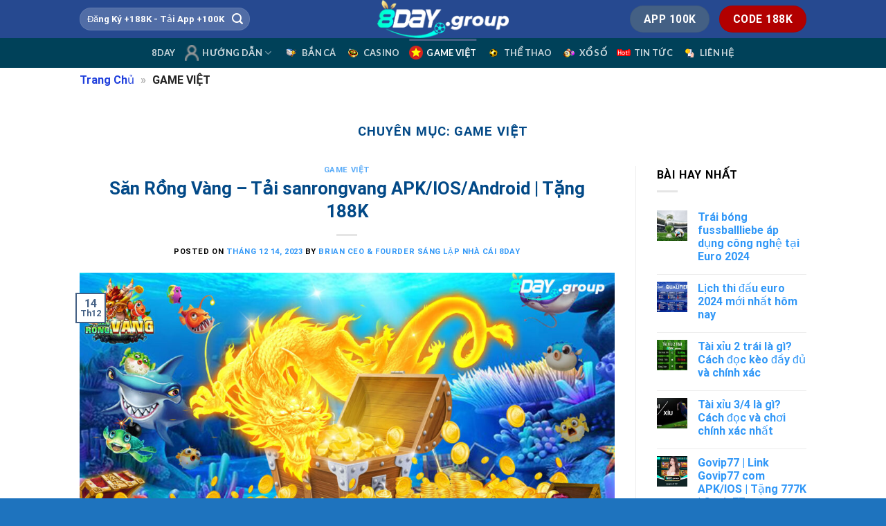

--- FILE ---
content_type: text/html; charset=UTF-8
request_url: https://8daygroup.com/game-viet/
body_size: 18485
content:
<!DOCTYPE html>
<html lang="vi" prefix="og: https://ogp.me/ns#" class="loading-site no-js">
<head>
	<meta charset="UTF-8" />
	<link rel="profile" href="https://gmpg.org/xfn/11" />
	<link rel="pingback" href="https://8daygroup.com/xmlrpc.php" />

	
<!-- Author Meta Tags by Molongui Authorship, visit: https://wordpress.org/plugins/molongui-authorship/ -->
<!-- /Molongui Authorship -->

<script>(function(html){html.className = html.className.replace(/\bno-js\b/,'js')})(document.documentElement);</script>
<meta name="viewport" content="width=device-width, initial-scale=1" />
<!-- Tối ưu hóa công cụ tìm kiếm bởi Rank Math - https://rankmath.com/ -->
<title>GAME VIỆT - 8day</title>
<meta name="robots" content="index, follow, max-snippet:-1, max-video-preview:-1, max-image-preview:large"/>
<link rel="canonical" href="https://8daygroup.com/game-viet/" />
<meta property="og:locale" content="vi_VN" />
<meta property="og:type" content="article" />
<meta property="og:title" content="GAME VIỆT - 8day" />
<meta property="og:url" content="https://8daygroup.com/game-viet/" />
<meta property="og:site_name" content="8day" />
<meta name="twitter:card" content="summary_large_image" />
<meta name="twitter:title" content="GAME VIỆT - 8day" />
<meta name="twitter:label1" content="Bài viết" />
<meta name="twitter:data1" content="2" />
<script type="application/ld+json" class="rank-math-schema">{"@context":"https://schema.org","@graph":[{"@type":"Person","@id":"https://8daygroup.com/#person","name":"8day","url":"https://8daygroup.com"},{"@type":"WebSite","@id":"https://8daygroup.com/#website","url":"https://8daygroup.com","name":"8day","publisher":{"@id":"https://8daygroup.com/#person"},"inLanguage":"vi"},{"@type":"BreadcrumbList","@id":"https://8daygroup.com/game-viet/#breadcrumb","itemListElement":[{"@type":"ListItem","position":"1","item":{"@id":"https://8day.group","name":"Trang Ch\u1ee7"}},{"@type":"ListItem","position":"2","item":{"@id":"https://8daygroup.com/game-viet/","name":"GAME VI\u1ec6T"}}]},{"@type":"CollectionPage","@id":"https://8daygroup.com/game-viet/#webpage","url":"https://8daygroup.com/game-viet/","name":"GAME VI\u1ec6T - 8day","isPartOf":{"@id":"https://8daygroup.com/#website"},"inLanguage":"vi","breadcrumb":{"@id":"https://8daygroup.com/game-viet/#breadcrumb"}}]}</script>
<!-- /Plugin SEO WordPress Rank Math -->

<link rel='dns-prefetch' href='//cdn.jsdelivr.net' />
<link rel='prefetch' href='https://8daygroup.com/wp-content/themes/flatsome/assets/js/flatsome.js?ver=7f37db73450aecec0847' />
<link rel='prefetch' href='https://8daygroup.com/wp-content/themes/flatsome/assets/js/chunk.slider.js?ver=3.17.0' />
<link rel='prefetch' href='https://8daygroup.com/wp-content/themes/flatsome/assets/js/chunk.popups.js?ver=3.17.0' />
<link rel='prefetch' href='https://8daygroup.com/wp-content/themes/flatsome/assets/js/chunk.tooltips.js?ver=3.17.0' />
<link rel="alternate" type="application/rss+xml" title="Dòng thông tin 8day &raquo;" href="https://8daygroup.com/feed/" />
<link rel="alternate" type="application/rss+xml" title="8day &raquo; Dòng bình luận" href="https://8daygroup.com/comments/feed/" />
<link rel="alternate" type="application/rss+xml" title="Dòng thông tin danh mục 8day &raquo; GAME VIỆT" href="https://8daygroup.com/game-viet/feed/" />
<style id='wp-img-auto-sizes-contain-inline-css' type='text/css'>
img:is([sizes=auto i],[sizes^="auto," i]){contain-intrinsic-size:3000px 1500px}
/*# sourceURL=wp-img-auto-sizes-contain-inline-css */
</style>

<style id='wp-emoji-styles-inline-css' type='text/css'>

	img.wp-smiley, img.emoji {
		display: inline !important;
		border: none !important;
		box-shadow: none !important;
		height: 1em !important;
		width: 1em !important;
		margin: 0 0.07em !important;
		vertical-align: -0.1em !important;
		background: none !important;
		padding: 0 !important;
	}
/*# sourceURL=wp-emoji-styles-inline-css */
</style>
<style id='wp-block-library-inline-css' type='text/css'>
:root{--wp-block-synced-color:#7a00df;--wp-block-synced-color--rgb:122,0,223;--wp-bound-block-color:var(--wp-block-synced-color);--wp-editor-canvas-background:#ddd;--wp-admin-theme-color:#007cba;--wp-admin-theme-color--rgb:0,124,186;--wp-admin-theme-color-darker-10:#006ba1;--wp-admin-theme-color-darker-10--rgb:0,107,160.5;--wp-admin-theme-color-darker-20:#005a87;--wp-admin-theme-color-darker-20--rgb:0,90,135;--wp-admin-border-width-focus:2px}@media (min-resolution:192dpi){:root{--wp-admin-border-width-focus:1.5px}}.wp-element-button{cursor:pointer}:root .has-very-light-gray-background-color{background-color:#eee}:root .has-very-dark-gray-background-color{background-color:#313131}:root .has-very-light-gray-color{color:#eee}:root .has-very-dark-gray-color{color:#313131}:root .has-vivid-green-cyan-to-vivid-cyan-blue-gradient-background{background:linear-gradient(135deg,#00d084,#0693e3)}:root .has-purple-crush-gradient-background{background:linear-gradient(135deg,#34e2e4,#4721fb 50%,#ab1dfe)}:root .has-hazy-dawn-gradient-background{background:linear-gradient(135deg,#faaca8,#dad0ec)}:root .has-subdued-olive-gradient-background{background:linear-gradient(135deg,#fafae1,#67a671)}:root .has-atomic-cream-gradient-background{background:linear-gradient(135deg,#fdd79a,#004a59)}:root .has-nightshade-gradient-background{background:linear-gradient(135deg,#330968,#31cdcf)}:root .has-midnight-gradient-background{background:linear-gradient(135deg,#020381,#2874fc)}:root{--wp--preset--font-size--normal:16px;--wp--preset--font-size--huge:42px}.has-regular-font-size{font-size:1em}.has-larger-font-size{font-size:2.625em}.has-normal-font-size{font-size:var(--wp--preset--font-size--normal)}.has-huge-font-size{font-size:var(--wp--preset--font-size--huge)}.has-text-align-center{text-align:center}.has-text-align-left{text-align:left}.has-text-align-right{text-align:right}.has-fit-text{white-space:nowrap!important}#end-resizable-editor-section{display:none}.aligncenter{clear:both}.items-justified-left{justify-content:flex-start}.items-justified-center{justify-content:center}.items-justified-right{justify-content:flex-end}.items-justified-space-between{justify-content:space-between}.screen-reader-text{border:0;clip-path:inset(50%);height:1px;margin:-1px;overflow:hidden;padding:0;position:absolute;width:1px;word-wrap:normal!important}.screen-reader-text:focus{background-color:#ddd;clip-path:none;color:#444;display:block;font-size:1em;height:auto;left:5px;line-height:normal;padding:15px 23px 14px;text-decoration:none;top:5px;width:auto;z-index:100000}html :where(.has-border-color){border-style:solid}html :where([style*=border-top-color]){border-top-style:solid}html :where([style*=border-right-color]){border-right-style:solid}html :where([style*=border-bottom-color]){border-bottom-style:solid}html :where([style*=border-left-color]){border-left-style:solid}html :where([style*=border-width]){border-style:solid}html :where([style*=border-top-width]){border-top-style:solid}html :where([style*=border-right-width]){border-right-style:solid}html :where([style*=border-bottom-width]){border-bottom-style:solid}html :where([style*=border-left-width]){border-left-style:solid}html :where(img[class*=wp-image-]){height:auto;max-width:100%}:where(figure){margin:0 0 1em}html :where(.is-position-sticky){--wp-admin--admin-bar--position-offset:var(--wp-admin--admin-bar--height,0px)}@media screen and (max-width:600px){html :where(.is-position-sticky){--wp-admin--admin-bar--position-offset:0px}}

/*# sourceURL=wp-block-library-inline-css */
</style><style id='wp-block-heading-inline-css' type='text/css'>
h1:where(.wp-block-heading).has-background,h2:where(.wp-block-heading).has-background,h3:where(.wp-block-heading).has-background,h4:where(.wp-block-heading).has-background,h5:where(.wp-block-heading).has-background,h6:where(.wp-block-heading).has-background{padding:1.25em 2.375em}h1.has-text-align-left[style*=writing-mode]:where([style*=vertical-lr]),h1.has-text-align-right[style*=writing-mode]:where([style*=vertical-rl]),h2.has-text-align-left[style*=writing-mode]:where([style*=vertical-lr]),h2.has-text-align-right[style*=writing-mode]:where([style*=vertical-rl]),h3.has-text-align-left[style*=writing-mode]:where([style*=vertical-lr]),h3.has-text-align-right[style*=writing-mode]:where([style*=vertical-rl]),h4.has-text-align-left[style*=writing-mode]:where([style*=vertical-lr]),h4.has-text-align-right[style*=writing-mode]:where([style*=vertical-rl]),h5.has-text-align-left[style*=writing-mode]:where([style*=vertical-lr]),h5.has-text-align-right[style*=writing-mode]:where([style*=vertical-rl]),h6.has-text-align-left[style*=writing-mode]:where([style*=vertical-lr]),h6.has-text-align-right[style*=writing-mode]:where([style*=vertical-rl]){rotate:180deg}
/*# sourceURL=https://8daygroup.com/wp-includes/blocks/heading/style.min.css */
</style>
<style id='wp-block-paragraph-inline-css' type='text/css'>
.is-small-text{font-size:.875em}.is-regular-text{font-size:1em}.is-large-text{font-size:2.25em}.is-larger-text{font-size:3em}.has-drop-cap:not(:focus):first-letter{float:left;font-size:8.4em;font-style:normal;font-weight:100;line-height:.68;margin:.05em .1em 0 0;text-transform:uppercase}body.rtl .has-drop-cap:not(:focus):first-letter{float:none;margin-left:.1em}p.has-drop-cap.has-background{overflow:hidden}:root :where(p.has-background){padding:1.25em 2.375em}:where(p.has-text-color:not(.has-link-color)) a{color:inherit}p.has-text-align-left[style*="writing-mode:vertical-lr"],p.has-text-align-right[style*="writing-mode:vertical-rl"]{rotate:180deg}
/*# sourceURL=https://8daygroup.com/wp-includes/blocks/paragraph/style.min.css */
</style>
<style id='wp-block-table-inline-css' type='text/css'>
.wp-block-table{overflow-x:auto}.wp-block-table table{border-collapse:collapse;width:100%}.wp-block-table thead{border-bottom:3px solid}.wp-block-table tfoot{border-top:3px solid}.wp-block-table td,.wp-block-table th{border:1px solid;padding:.5em}.wp-block-table .has-fixed-layout{table-layout:fixed;width:100%}.wp-block-table .has-fixed-layout td,.wp-block-table .has-fixed-layout th{word-break:break-word}.wp-block-table.aligncenter,.wp-block-table.alignleft,.wp-block-table.alignright{display:table;width:auto}.wp-block-table.aligncenter td,.wp-block-table.aligncenter th,.wp-block-table.alignleft td,.wp-block-table.alignleft th,.wp-block-table.alignright td,.wp-block-table.alignright th{word-break:break-word}.wp-block-table .has-subtle-light-gray-background-color{background-color:#f3f4f5}.wp-block-table .has-subtle-pale-green-background-color{background-color:#e9fbe5}.wp-block-table .has-subtle-pale-blue-background-color{background-color:#e7f5fe}.wp-block-table .has-subtle-pale-pink-background-color{background-color:#fcf0ef}.wp-block-table.is-style-stripes{background-color:initial;border-collapse:inherit;border-spacing:0}.wp-block-table.is-style-stripes tbody tr:nth-child(odd){background-color:#f0f0f0}.wp-block-table.is-style-stripes.has-subtle-light-gray-background-color tbody tr:nth-child(odd){background-color:#f3f4f5}.wp-block-table.is-style-stripes.has-subtle-pale-green-background-color tbody tr:nth-child(odd){background-color:#e9fbe5}.wp-block-table.is-style-stripes.has-subtle-pale-blue-background-color tbody tr:nth-child(odd){background-color:#e7f5fe}.wp-block-table.is-style-stripes.has-subtle-pale-pink-background-color tbody tr:nth-child(odd){background-color:#fcf0ef}.wp-block-table.is-style-stripes td,.wp-block-table.is-style-stripes th{border-color:#0000}.wp-block-table.is-style-stripes{border-bottom:1px solid #f0f0f0}.wp-block-table .has-border-color td,.wp-block-table .has-border-color th,.wp-block-table .has-border-color tr,.wp-block-table .has-border-color>*{border-color:inherit}.wp-block-table table[style*=border-top-color] tr:first-child,.wp-block-table table[style*=border-top-color] tr:first-child td,.wp-block-table table[style*=border-top-color] tr:first-child th,.wp-block-table table[style*=border-top-color]>*,.wp-block-table table[style*=border-top-color]>* td,.wp-block-table table[style*=border-top-color]>* th{border-top-color:inherit}.wp-block-table table[style*=border-top-color] tr:not(:first-child){border-top-color:initial}.wp-block-table table[style*=border-right-color] td:last-child,.wp-block-table table[style*=border-right-color] th,.wp-block-table table[style*=border-right-color] tr,.wp-block-table table[style*=border-right-color]>*{border-right-color:inherit}.wp-block-table table[style*=border-bottom-color] tr:last-child,.wp-block-table table[style*=border-bottom-color] tr:last-child td,.wp-block-table table[style*=border-bottom-color] tr:last-child th,.wp-block-table table[style*=border-bottom-color]>*,.wp-block-table table[style*=border-bottom-color]>* td,.wp-block-table table[style*=border-bottom-color]>* th{border-bottom-color:inherit}.wp-block-table table[style*=border-bottom-color] tr:not(:last-child){border-bottom-color:initial}.wp-block-table table[style*=border-left-color] td:first-child,.wp-block-table table[style*=border-left-color] th,.wp-block-table table[style*=border-left-color] tr,.wp-block-table table[style*=border-left-color]>*{border-left-color:inherit}.wp-block-table table[style*=border-style] td,.wp-block-table table[style*=border-style] th,.wp-block-table table[style*=border-style] tr,.wp-block-table table[style*=border-style]>*{border-style:inherit}.wp-block-table table[style*=border-width] td,.wp-block-table table[style*=border-width] th,.wp-block-table table[style*=border-width] tr,.wp-block-table table[style*=border-width]>*{border-style:inherit;border-width:inherit}
/*# sourceURL=https://8daygroup.com/wp-includes/blocks/table/style.min.css */
</style>
<style id='global-styles-inline-css' type='text/css'>
:root{--wp--preset--aspect-ratio--square: 1;--wp--preset--aspect-ratio--4-3: 4/3;--wp--preset--aspect-ratio--3-4: 3/4;--wp--preset--aspect-ratio--3-2: 3/2;--wp--preset--aspect-ratio--2-3: 2/3;--wp--preset--aspect-ratio--16-9: 16/9;--wp--preset--aspect-ratio--9-16: 9/16;--wp--preset--color--black: #000000;--wp--preset--color--cyan-bluish-gray: #abb8c3;--wp--preset--color--white: #ffffff;--wp--preset--color--pale-pink: #f78da7;--wp--preset--color--vivid-red: #cf2e2e;--wp--preset--color--luminous-vivid-orange: #ff6900;--wp--preset--color--luminous-vivid-amber: #fcb900;--wp--preset--color--light-green-cyan: #7bdcb5;--wp--preset--color--vivid-green-cyan: #00d084;--wp--preset--color--pale-cyan-blue: #8ed1fc;--wp--preset--color--vivid-cyan-blue: #0693e3;--wp--preset--color--vivid-purple: #9b51e0;--wp--preset--gradient--vivid-cyan-blue-to-vivid-purple: linear-gradient(135deg,rgb(6,147,227) 0%,rgb(155,81,224) 100%);--wp--preset--gradient--light-green-cyan-to-vivid-green-cyan: linear-gradient(135deg,rgb(122,220,180) 0%,rgb(0,208,130) 100%);--wp--preset--gradient--luminous-vivid-amber-to-luminous-vivid-orange: linear-gradient(135deg,rgb(252,185,0) 0%,rgb(255,105,0) 100%);--wp--preset--gradient--luminous-vivid-orange-to-vivid-red: linear-gradient(135deg,rgb(255,105,0) 0%,rgb(207,46,46) 100%);--wp--preset--gradient--very-light-gray-to-cyan-bluish-gray: linear-gradient(135deg,rgb(238,238,238) 0%,rgb(169,184,195) 100%);--wp--preset--gradient--cool-to-warm-spectrum: linear-gradient(135deg,rgb(74,234,220) 0%,rgb(151,120,209) 20%,rgb(207,42,186) 40%,rgb(238,44,130) 60%,rgb(251,105,98) 80%,rgb(254,248,76) 100%);--wp--preset--gradient--blush-light-purple: linear-gradient(135deg,rgb(255,206,236) 0%,rgb(152,150,240) 100%);--wp--preset--gradient--blush-bordeaux: linear-gradient(135deg,rgb(254,205,165) 0%,rgb(254,45,45) 50%,rgb(107,0,62) 100%);--wp--preset--gradient--luminous-dusk: linear-gradient(135deg,rgb(255,203,112) 0%,rgb(199,81,192) 50%,rgb(65,88,208) 100%);--wp--preset--gradient--pale-ocean: linear-gradient(135deg,rgb(255,245,203) 0%,rgb(182,227,212) 50%,rgb(51,167,181) 100%);--wp--preset--gradient--electric-grass: linear-gradient(135deg,rgb(202,248,128) 0%,rgb(113,206,126) 100%);--wp--preset--gradient--midnight: linear-gradient(135deg,rgb(2,3,129) 0%,rgb(40,116,252) 100%);--wp--preset--font-size--small: 13px;--wp--preset--font-size--medium: 20px;--wp--preset--font-size--large: 36px;--wp--preset--font-size--x-large: 42px;--wp--preset--spacing--20: 0.44rem;--wp--preset--spacing--30: 0.67rem;--wp--preset--spacing--40: 1rem;--wp--preset--spacing--50: 1.5rem;--wp--preset--spacing--60: 2.25rem;--wp--preset--spacing--70: 3.38rem;--wp--preset--spacing--80: 5.06rem;--wp--preset--shadow--natural: 6px 6px 9px rgba(0, 0, 0, 0.2);--wp--preset--shadow--deep: 12px 12px 50px rgba(0, 0, 0, 0.4);--wp--preset--shadow--sharp: 6px 6px 0px rgba(0, 0, 0, 0.2);--wp--preset--shadow--outlined: 6px 6px 0px -3px rgb(255, 255, 255), 6px 6px rgb(0, 0, 0);--wp--preset--shadow--crisp: 6px 6px 0px rgb(0, 0, 0);}:where(.is-layout-flex){gap: 0.5em;}:where(.is-layout-grid){gap: 0.5em;}body .is-layout-flex{display: flex;}.is-layout-flex{flex-wrap: wrap;align-items: center;}.is-layout-flex > :is(*, div){margin: 0;}body .is-layout-grid{display: grid;}.is-layout-grid > :is(*, div){margin: 0;}:where(.wp-block-columns.is-layout-flex){gap: 2em;}:where(.wp-block-columns.is-layout-grid){gap: 2em;}:where(.wp-block-post-template.is-layout-flex){gap: 1.25em;}:where(.wp-block-post-template.is-layout-grid){gap: 1.25em;}.has-black-color{color: var(--wp--preset--color--black) !important;}.has-cyan-bluish-gray-color{color: var(--wp--preset--color--cyan-bluish-gray) !important;}.has-white-color{color: var(--wp--preset--color--white) !important;}.has-pale-pink-color{color: var(--wp--preset--color--pale-pink) !important;}.has-vivid-red-color{color: var(--wp--preset--color--vivid-red) !important;}.has-luminous-vivid-orange-color{color: var(--wp--preset--color--luminous-vivid-orange) !important;}.has-luminous-vivid-amber-color{color: var(--wp--preset--color--luminous-vivid-amber) !important;}.has-light-green-cyan-color{color: var(--wp--preset--color--light-green-cyan) !important;}.has-vivid-green-cyan-color{color: var(--wp--preset--color--vivid-green-cyan) !important;}.has-pale-cyan-blue-color{color: var(--wp--preset--color--pale-cyan-blue) !important;}.has-vivid-cyan-blue-color{color: var(--wp--preset--color--vivid-cyan-blue) !important;}.has-vivid-purple-color{color: var(--wp--preset--color--vivid-purple) !important;}.has-black-background-color{background-color: var(--wp--preset--color--black) !important;}.has-cyan-bluish-gray-background-color{background-color: var(--wp--preset--color--cyan-bluish-gray) !important;}.has-white-background-color{background-color: var(--wp--preset--color--white) !important;}.has-pale-pink-background-color{background-color: var(--wp--preset--color--pale-pink) !important;}.has-vivid-red-background-color{background-color: var(--wp--preset--color--vivid-red) !important;}.has-luminous-vivid-orange-background-color{background-color: var(--wp--preset--color--luminous-vivid-orange) !important;}.has-luminous-vivid-amber-background-color{background-color: var(--wp--preset--color--luminous-vivid-amber) !important;}.has-light-green-cyan-background-color{background-color: var(--wp--preset--color--light-green-cyan) !important;}.has-vivid-green-cyan-background-color{background-color: var(--wp--preset--color--vivid-green-cyan) !important;}.has-pale-cyan-blue-background-color{background-color: var(--wp--preset--color--pale-cyan-blue) !important;}.has-vivid-cyan-blue-background-color{background-color: var(--wp--preset--color--vivid-cyan-blue) !important;}.has-vivid-purple-background-color{background-color: var(--wp--preset--color--vivid-purple) !important;}.has-black-border-color{border-color: var(--wp--preset--color--black) !important;}.has-cyan-bluish-gray-border-color{border-color: var(--wp--preset--color--cyan-bluish-gray) !important;}.has-white-border-color{border-color: var(--wp--preset--color--white) !important;}.has-pale-pink-border-color{border-color: var(--wp--preset--color--pale-pink) !important;}.has-vivid-red-border-color{border-color: var(--wp--preset--color--vivid-red) !important;}.has-luminous-vivid-orange-border-color{border-color: var(--wp--preset--color--luminous-vivid-orange) !important;}.has-luminous-vivid-amber-border-color{border-color: var(--wp--preset--color--luminous-vivid-amber) !important;}.has-light-green-cyan-border-color{border-color: var(--wp--preset--color--light-green-cyan) !important;}.has-vivid-green-cyan-border-color{border-color: var(--wp--preset--color--vivid-green-cyan) !important;}.has-pale-cyan-blue-border-color{border-color: var(--wp--preset--color--pale-cyan-blue) !important;}.has-vivid-cyan-blue-border-color{border-color: var(--wp--preset--color--vivid-cyan-blue) !important;}.has-vivid-purple-border-color{border-color: var(--wp--preset--color--vivid-purple) !important;}.has-vivid-cyan-blue-to-vivid-purple-gradient-background{background: var(--wp--preset--gradient--vivid-cyan-blue-to-vivid-purple) !important;}.has-light-green-cyan-to-vivid-green-cyan-gradient-background{background: var(--wp--preset--gradient--light-green-cyan-to-vivid-green-cyan) !important;}.has-luminous-vivid-amber-to-luminous-vivid-orange-gradient-background{background: var(--wp--preset--gradient--luminous-vivid-amber-to-luminous-vivid-orange) !important;}.has-luminous-vivid-orange-to-vivid-red-gradient-background{background: var(--wp--preset--gradient--luminous-vivid-orange-to-vivid-red) !important;}.has-very-light-gray-to-cyan-bluish-gray-gradient-background{background: var(--wp--preset--gradient--very-light-gray-to-cyan-bluish-gray) !important;}.has-cool-to-warm-spectrum-gradient-background{background: var(--wp--preset--gradient--cool-to-warm-spectrum) !important;}.has-blush-light-purple-gradient-background{background: var(--wp--preset--gradient--blush-light-purple) !important;}.has-blush-bordeaux-gradient-background{background: var(--wp--preset--gradient--blush-bordeaux) !important;}.has-luminous-dusk-gradient-background{background: var(--wp--preset--gradient--luminous-dusk) !important;}.has-pale-ocean-gradient-background{background: var(--wp--preset--gradient--pale-ocean) !important;}.has-electric-grass-gradient-background{background: var(--wp--preset--gradient--electric-grass) !important;}.has-midnight-gradient-background{background: var(--wp--preset--gradient--midnight) !important;}.has-small-font-size{font-size: var(--wp--preset--font-size--small) !important;}.has-medium-font-size{font-size: var(--wp--preset--font-size--medium) !important;}.has-large-font-size{font-size: var(--wp--preset--font-size--large) !important;}.has-x-large-font-size{font-size: var(--wp--preset--font-size--x-large) !important;}
/*# sourceURL=global-styles-inline-css */
</style>

<style id='classic-theme-styles-inline-css' type='text/css'>
/*! This file is auto-generated */
.wp-block-button__link{color:#fff;background-color:#32373c;border-radius:9999px;box-shadow:none;text-decoration:none;padding:calc(.667em + 2px) calc(1.333em + 2px);font-size:1.125em}.wp-block-file__button{background:#32373c;color:#fff;text-decoration:none}
/*# sourceURL=/wp-includes/css/classic-themes.min.css */
</style>
<link rel='stylesheet' id='flatsome-main-css' href='https://8daygroup.com/wp-content/themes/flatsome/assets/css/flatsome.css?ver=3.17.0' type='text/css' media='all' />
<style id='flatsome-main-inline-css' type='text/css'>
@font-face {
				font-family: "fl-icons";
				font-display: block;
				src: url(https://8daygroup.com/wp-content/themes/flatsome/assets/css/icons/fl-icons.eot?v=3.17.0);
				src:
					url(https://8daygroup.com/wp-content/themes/flatsome/assets/css/icons/fl-icons.eot#iefix?v=3.17.0) format("embedded-opentype"),
					url(https://8daygroup.com/wp-content/themes/flatsome/assets/css/icons/fl-icons.woff2?v=3.17.0) format("woff2"),
					url(https://8daygroup.com/wp-content/themes/flatsome/assets/css/icons/fl-icons.ttf?v=3.17.0) format("truetype"),
					url(https://8daygroup.com/wp-content/themes/flatsome/assets/css/icons/fl-icons.woff?v=3.17.0) format("woff"),
					url(https://8daygroup.com/wp-content/themes/flatsome/assets/css/icons/fl-icons.svg?v=3.17.0#fl-icons) format("svg");
			}
/*# sourceURL=flatsome-main-inline-css */
</style>
<link rel='stylesheet' id='flatsome-style-css' href='https://8daygroup.com/wp-content/themes/flatsome/style.css?ver=3.17.0' type='text/css' media='all' />
<script type="text/javascript" src="https://8daygroup.com/wp-includes/js/jquery/jquery.min.js?ver=3.7.1" id="jquery-core-js"></script>
<script type="text/javascript" src="https://8daygroup.com/wp-includes/js/jquery/jquery-migrate.min.js?ver=3.4.1" id="jquery-migrate-js"></script>
<link rel="https://api.w.org/" href="https://8daygroup.com/wp-json/" /><link rel="alternate" title="JSON" type="application/json" href="https://8daygroup.com/wp-json/wp/v2/categories/3" /><link rel="EditURI" type="application/rsd+xml" title="RSD" href="https://8daygroup.com/xmlrpc.php?rsd" />
<meta name="generator" content="WordPress 6.9" />
<script type="application/ld+json">{
  "@context": "http://schema.org",
    "@type": "EntertainmentBusiness",
"@id":"https://8daygroup.com/",
  "url": "https://8daygroup.com/",
  "logo": "http://8day.group/wp-content/uploads/2023/10/Untitled-4-3.png",
    "image":"http://8day.group/wp-content/uploads/2023/10/Untitled-4-3.png",
    "priceRange":"1000$-30000$",
  "hasMap": "https://maps.app.goo.gl/GRAN1436C8tSaxMcA",  
  "email": "8day.group1@gmail.com",
    "founder": "Brian",
    "address": {
      "@type": "PostalAddress",
      "addressLocality": "Quận 6",
        "addressCountry": "VIỆT NAM",
      "addressRegion": "Hồ Chí Minh",
      "postalCode":"72719",
      "streetAddress": "261/2 Đ. Hậu Giang, Phường 5, Quận 6, Thành phố Hồ Chí Minh, Vietnam 72719"
    },
    "description": "8Day - Tải 8day com APK/IOS | Tặng 188k | Nhà Cái 8day.group",
  "name": "8Day",
    "telephone": "(+63)9064408320",
    "openingHoursSpecification": [
  {
    "@type": "OpeningHoursSpecification",
    "dayOfWeek": [
      "Monday",
      "Tuesday",
      "Wednesday",
      "Thursday",
      "Friday",
"satueday",
      "sunday"
    ],
    "opens": "09:30",
    "closes": "20:30"
  }
],
    "geo": {
      "@type": "GeoCoordinates",
     "latitude": "10.74908",
      "longitude": "106.6405711"
     },       
         "potentialAction": {
    "@type": "ReserveAction",
    "target": {
      "@type": "EntryPoint",
      "urlTemplate": "https://8daygroup.com/",
      "inLanguage": "vn",
      "actionPlatform": [
        "http://schema.org/DesktopWebPlatform",
        "http://schema.org/IOSPlatform",
        "http://schema.org/AndroidPlatform"
      ]
    },
    "result": {
      "@type": "Reservation",
      "name": "đăng kí",
      "url":""
    }
  },
    "sameAs" : [
    "https://www.facebook.com/nhacai8daygroup/",
    "https://twitter.com/nhacai8daygroup",
    "https://www.youtube.com/channel/UC0Yynawmsj1TInmWkc-1iww",
    "https://www.pinterest.com/nhacai8daygroup/",
    "https://social.msdn.microsoft.com/profile/nhacai8daygroup",
    "https://social.technet.microsoft.com/profile/nhacai8daygroup/",
    "https://bbs.now.qq.com/home.php?mod=space&uid=5937806",
    "https://www.blogger.com/profile/08565594834576214881",
    "https://www.reddit.com/user/nhacai8daygroup",
    "https://medium.com/@nhacai8daygroup",
    "https://www.flickr.com/people/nhacai8daygroup/",
    "https://www.tumblr.com/nhacai8daygroup",
    "https://8daygroup1.wixsite.com/my-site",
    "https://nhacai8daygroup.weebly.com/",
    "https://nhacai8daygroup.livejournal.com/profile",
    "https://nhacai8daygroup.wordpress.com/",
    "https://sites.google.com/view/nhacai8daygroup/trang-ch%E1%BB%A7",
    "https://linktr.ee/nhacai8daygroup",
    "https://www.twitch.tv/nhacai8daygroup/about",
    "https://tinyurl.com/nhacai8daygroup"
  ]
  }</script>
  <script type="application/ld+json">{
  "@context": "http://schema.org",
  "@type": "Person",
  "name": "Brian",
  "jobTitle": "CEO",
  "image" : "https://8daygroup.com/wp-content/uploads/2023/10/tac-gia.jpg",
   "worksFor" : "8day",
  "url": "https://8daygroup.com/brian/",
"sameAs":[""],
"address": {
  "@type": "PostalAddress",
    "addressLocality": "Bình Phước",
    "addressRegion": "vietnam"
   }}</script>
<script type="application/ld+json">
{
  "@context": "https://schema.org/", 
  "@type": "BreadcrumbList", 
  "itemListElement": [{
    "@type": "ListItem", 
    "position": 1, 
    "name": "8day",
    "item": "https://8daygroup.com/"  
  },{
    "@type": "ListItem", 
    "position": 2, 
    "name": "Trang Chủ 8day +188K ⭐️⭐️⭐️⭐️⭐️",
    "item": "https://8daygroup.com/lien-he-8day/"
  }]
}
</script>
<meta name="google-site-verification" content="yEPsBrCmUyVvwdn3m4Kjn7BuF0BUJmKRGjoJeuc0S8c" />
<meta name="google-site-verification" content="DHcFO4gEabbL7OFHuvNciTDWjF4reCQA9qt_sgaMSPw" />

            <style>
                .molongui-disabled-link
                {
                    border-bottom: none !important;
                    text-decoration: none !important;
                    color: inherit !important;
                    cursor: inherit !important;
                }
                .molongui-disabled-link:hover,
                .molongui-disabled-link:hover span
                {
                    border-bottom: none !important;
                    text-decoration: none !important;
                    color: inherit !important;
                    cursor: inherit !important;
                }
            </style>
            <style>.bg{opacity: 0; transition: opacity 1s; -webkit-transition: opacity 1s;} .bg-loaded{opacity: 1;}</style><link rel="icon" href="https://8daygroup.com/wp-content/uploads/2023/10/cropped-Untitled-4-3-32x32.png" sizes="32x32" />
<link rel="icon" href="https://8daygroup.com/wp-content/uploads/2023/10/cropped-Untitled-4-3-192x192.png" sizes="192x192" />
<link rel="apple-touch-icon" href="https://8daygroup.com/wp-content/uploads/2023/10/cropped-Untitled-4-3-180x180.png" />
<meta name="msapplication-TileImage" content="https://8daygroup.com/wp-content/uploads/2023/10/cropped-Untitled-4-3-270x270.png" />
<style id="custom-css" type="text/css">:root {--primary-color: #446084;}.sticky-add-to-cart--active, #wrapper,#main,#main.dark{background-color: #ffffff}.header-main{height: 55px}#logo img{max-height: 55px}#logo{width:200px;}.header-bottom{min-height: 24px}.header-top{min-height: 30px}.transparent .header-main{height: 76px}.transparent #logo img{max-height: 76px}.has-transparent + .page-title:first-of-type,.has-transparent + #main > .page-title,.has-transparent + #main > div > .page-title,.has-transparent + #main .page-header-wrapper:first-of-type .page-title{padding-top: 126px;}.header.show-on-scroll,.stuck .header-main{height:70px!important}.stuck #logo img{max-height: 70px!important}.search-form{ width: 63%;}.header-bg-color {background-color: rgba(15,54,132,0.9)}.header-bottom {background-color: #004159}.header-main .nav > li > a{line-height: 31px }.header-bottom-nav > li > a{line-height: 18px }@media (max-width: 549px) {.header-main{height: 70px}#logo img{max-height: 70px}}body{color: #000000}h1,h2,h3,h4,h5,h6,.heading-font{color: #024987;}@media screen and (max-width: 549px){body{font-size: 120%;}}body{font-family: Roboto, sans-serif;}body {font-weight: 400;font-style: normal;}.nav > li > a {font-family: Lato, sans-serif;}.mobile-sidebar-levels-2 .nav > li > ul > li > a {font-family: Lato, sans-serif;}.nav > li > a,.mobile-sidebar-levels-2 .nav > li > ul > li > a {font-weight: 700;font-style: normal;}h1,h2,h3,h4,h5,h6,.heading-font, .off-canvas-center .nav-sidebar.nav-vertical > li > a{font-family: Roboto, sans-serif;}h1,h2,h3,h4,h5,h6,.heading-font,.banner h1,.banner h2 {font-weight: 700;font-style: normal;}.alt-font{font-family: "Dancing Script", sans-serif;}.alt-font {font-weight: 400!important;font-style: normal!important;}a{color: #3097f7;}a:hover{color: #1e73be;}.tagcloud a:hover{border-color: #1e73be;background-color: #1e73be;}.footer-1{background-color: #ffffff}.absolute-footer, html{background-color: #1e73be}.nav-vertical-fly-out > li + li {border-top-width: 1px; border-top-style: solid;}.label-new.menu-item > a:after{content:"New";}.label-hot.menu-item > a:after{content:"Hot";}.label-sale.menu-item > a:after{content:"Sale";}.label-popular.menu-item > a:after{content:"Popular";}</style>		<style type="text/css" id="wp-custom-css">
			.breadcrumbs a {
    color: hsl(229.85deg 90.32% 44.68% / 92%);
    font-weight: 400;
}		</style>
		<style id="kirki-inline-styles">/* cyrillic-ext */
@font-face {
  font-family: 'Roboto';
  font-style: normal;
  font-weight: 400;
  font-stretch: normal;
  font-display: swap;
  src: url(https://8daygroup.com/wp-content/fonts/roboto/font) format('woff');
  unicode-range: U+0460-052F, U+1C80-1C8A, U+20B4, U+2DE0-2DFF, U+A640-A69F, U+FE2E-FE2F;
}
/* cyrillic */
@font-face {
  font-family: 'Roboto';
  font-style: normal;
  font-weight: 400;
  font-stretch: normal;
  font-display: swap;
  src: url(https://8daygroup.com/wp-content/fonts/roboto/font) format('woff');
  unicode-range: U+0301, U+0400-045F, U+0490-0491, U+04B0-04B1, U+2116;
}
/* greek-ext */
@font-face {
  font-family: 'Roboto';
  font-style: normal;
  font-weight: 400;
  font-stretch: normal;
  font-display: swap;
  src: url(https://8daygroup.com/wp-content/fonts/roboto/font) format('woff');
  unicode-range: U+1F00-1FFF;
}
/* greek */
@font-face {
  font-family: 'Roboto';
  font-style: normal;
  font-weight: 400;
  font-stretch: normal;
  font-display: swap;
  src: url(https://8daygroup.com/wp-content/fonts/roboto/font) format('woff');
  unicode-range: U+0370-0377, U+037A-037F, U+0384-038A, U+038C, U+038E-03A1, U+03A3-03FF;
}
/* math */
@font-face {
  font-family: 'Roboto';
  font-style: normal;
  font-weight: 400;
  font-stretch: normal;
  font-display: swap;
  src: url(https://8daygroup.com/wp-content/fonts/roboto/font) format('woff');
  unicode-range: U+0302-0303, U+0305, U+0307-0308, U+0310, U+0312, U+0315, U+031A, U+0326-0327, U+032C, U+032F-0330, U+0332-0333, U+0338, U+033A, U+0346, U+034D, U+0391-03A1, U+03A3-03A9, U+03B1-03C9, U+03D1, U+03D5-03D6, U+03F0-03F1, U+03F4-03F5, U+2016-2017, U+2034-2038, U+203C, U+2040, U+2043, U+2047, U+2050, U+2057, U+205F, U+2070-2071, U+2074-208E, U+2090-209C, U+20D0-20DC, U+20E1, U+20E5-20EF, U+2100-2112, U+2114-2115, U+2117-2121, U+2123-214F, U+2190, U+2192, U+2194-21AE, U+21B0-21E5, U+21F1-21F2, U+21F4-2211, U+2213-2214, U+2216-22FF, U+2308-230B, U+2310, U+2319, U+231C-2321, U+2336-237A, U+237C, U+2395, U+239B-23B7, U+23D0, U+23DC-23E1, U+2474-2475, U+25AF, U+25B3, U+25B7, U+25BD, U+25C1, U+25CA, U+25CC, U+25FB, U+266D-266F, U+27C0-27FF, U+2900-2AFF, U+2B0E-2B11, U+2B30-2B4C, U+2BFE, U+3030, U+FF5B, U+FF5D, U+1D400-1D7FF, U+1EE00-1EEFF;
}
/* symbols */
@font-face {
  font-family: 'Roboto';
  font-style: normal;
  font-weight: 400;
  font-stretch: normal;
  font-display: swap;
  src: url(https://8daygroup.com/wp-content/fonts/roboto/font) format('woff');
  unicode-range: U+0001-000C, U+000E-001F, U+007F-009F, U+20DD-20E0, U+20E2-20E4, U+2150-218F, U+2190, U+2192, U+2194-2199, U+21AF, U+21E6-21F0, U+21F3, U+2218-2219, U+2299, U+22C4-22C6, U+2300-243F, U+2440-244A, U+2460-24FF, U+25A0-27BF, U+2800-28FF, U+2921-2922, U+2981, U+29BF, U+29EB, U+2B00-2BFF, U+4DC0-4DFF, U+FFF9-FFFB, U+10140-1018E, U+10190-1019C, U+101A0, U+101D0-101FD, U+102E0-102FB, U+10E60-10E7E, U+1D2C0-1D2D3, U+1D2E0-1D37F, U+1F000-1F0FF, U+1F100-1F1AD, U+1F1E6-1F1FF, U+1F30D-1F30F, U+1F315, U+1F31C, U+1F31E, U+1F320-1F32C, U+1F336, U+1F378, U+1F37D, U+1F382, U+1F393-1F39F, U+1F3A7-1F3A8, U+1F3AC-1F3AF, U+1F3C2, U+1F3C4-1F3C6, U+1F3CA-1F3CE, U+1F3D4-1F3E0, U+1F3ED, U+1F3F1-1F3F3, U+1F3F5-1F3F7, U+1F408, U+1F415, U+1F41F, U+1F426, U+1F43F, U+1F441-1F442, U+1F444, U+1F446-1F449, U+1F44C-1F44E, U+1F453, U+1F46A, U+1F47D, U+1F4A3, U+1F4B0, U+1F4B3, U+1F4B9, U+1F4BB, U+1F4BF, U+1F4C8-1F4CB, U+1F4D6, U+1F4DA, U+1F4DF, U+1F4E3-1F4E6, U+1F4EA-1F4ED, U+1F4F7, U+1F4F9-1F4FB, U+1F4FD-1F4FE, U+1F503, U+1F507-1F50B, U+1F50D, U+1F512-1F513, U+1F53E-1F54A, U+1F54F-1F5FA, U+1F610, U+1F650-1F67F, U+1F687, U+1F68D, U+1F691, U+1F694, U+1F698, U+1F6AD, U+1F6B2, U+1F6B9-1F6BA, U+1F6BC, U+1F6C6-1F6CF, U+1F6D3-1F6D7, U+1F6E0-1F6EA, U+1F6F0-1F6F3, U+1F6F7-1F6FC, U+1F700-1F7FF, U+1F800-1F80B, U+1F810-1F847, U+1F850-1F859, U+1F860-1F887, U+1F890-1F8AD, U+1F8B0-1F8BB, U+1F8C0-1F8C1, U+1F900-1F90B, U+1F93B, U+1F946, U+1F984, U+1F996, U+1F9E9, U+1FA00-1FA6F, U+1FA70-1FA7C, U+1FA80-1FA89, U+1FA8F-1FAC6, U+1FACE-1FADC, U+1FADF-1FAE9, U+1FAF0-1FAF8, U+1FB00-1FBFF;
}
/* vietnamese */
@font-face {
  font-family: 'Roboto';
  font-style: normal;
  font-weight: 400;
  font-stretch: normal;
  font-display: swap;
  src: url(https://8daygroup.com/wp-content/fonts/roboto/font) format('woff');
  unicode-range: U+0102-0103, U+0110-0111, U+0128-0129, U+0168-0169, U+01A0-01A1, U+01AF-01B0, U+0300-0301, U+0303-0304, U+0308-0309, U+0323, U+0329, U+1EA0-1EF9, U+20AB;
}
/* latin-ext */
@font-face {
  font-family: 'Roboto';
  font-style: normal;
  font-weight: 400;
  font-stretch: normal;
  font-display: swap;
  src: url(https://8daygroup.com/wp-content/fonts/roboto/font) format('woff');
  unicode-range: U+0100-02BA, U+02BD-02C5, U+02C7-02CC, U+02CE-02D7, U+02DD-02FF, U+0304, U+0308, U+0329, U+1D00-1DBF, U+1E00-1E9F, U+1EF2-1EFF, U+2020, U+20A0-20AB, U+20AD-20C0, U+2113, U+2C60-2C7F, U+A720-A7FF;
}
/* latin */
@font-face {
  font-family: 'Roboto';
  font-style: normal;
  font-weight: 400;
  font-stretch: normal;
  font-display: swap;
  src: url(https://8daygroup.com/wp-content/fonts/roboto/font) format('woff');
  unicode-range: U+0000-00FF, U+0131, U+0152-0153, U+02BB-02BC, U+02C6, U+02DA, U+02DC, U+0304, U+0308, U+0329, U+2000-206F, U+20AC, U+2122, U+2191, U+2193, U+2212, U+2215, U+FEFF, U+FFFD;
}
/* cyrillic-ext */
@font-face {
  font-family: 'Roboto';
  font-style: normal;
  font-weight: 700;
  font-stretch: normal;
  font-display: swap;
  src: url(https://8daygroup.com/wp-content/fonts/roboto/font) format('woff');
  unicode-range: U+0460-052F, U+1C80-1C8A, U+20B4, U+2DE0-2DFF, U+A640-A69F, U+FE2E-FE2F;
}
/* cyrillic */
@font-face {
  font-family: 'Roboto';
  font-style: normal;
  font-weight: 700;
  font-stretch: normal;
  font-display: swap;
  src: url(https://8daygroup.com/wp-content/fonts/roboto/font) format('woff');
  unicode-range: U+0301, U+0400-045F, U+0490-0491, U+04B0-04B1, U+2116;
}
/* greek-ext */
@font-face {
  font-family: 'Roboto';
  font-style: normal;
  font-weight: 700;
  font-stretch: normal;
  font-display: swap;
  src: url(https://8daygroup.com/wp-content/fonts/roboto/font) format('woff');
  unicode-range: U+1F00-1FFF;
}
/* greek */
@font-face {
  font-family: 'Roboto';
  font-style: normal;
  font-weight: 700;
  font-stretch: normal;
  font-display: swap;
  src: url(https://8daygroup.com/wp-content/fonts/roboto/font) format('woff');
  unicode-range: U+0370-0377, U+037A-037F, U+0384-038A, U+038C, U+038E-03A1, U+03A3-03FF;
}
/* math */
@font-face {
  font-family: 'Roboto';
  font-style: normal;
  font-weight: 700;
  font-stretch: normal;
  font-display: swap;
  src: url(https://8daygroup.com/wp-content/fonts/roboto/font) format('woff');
  unicode-range: U+0302-0303, U+0305, U+0307-0308, U+0310, U+0312, U+0315, U+031A, U+0326-0327, U+032C, U+032F-0330, U+0332-0333, U+0338, U+033A, U+0346, U+034D, U+0391-03A1, U+03A3-03A9, U+03B1-03C9, U+03D1, U+03D5-03D6, U+03F0-03F1, U+03F4-03F5, U+2016-2017, U+2034-2038, U+203C, U+2040, U+2043, U+2047, U+2050, U+2057, U+205F, U+2070-2071, U+2074-208E, U+2090-209C, U+20D0-20DC, U+20E1, U+20E5-20EF, U+2100-2112, U+2114-2115, U+2117-2121, U+2123-214F, U+2190, U+2192, U+2194-21AE, U+21B0-21E5, U+21F1-21F2, U+21F4-2211, U+2213-2214, U+2216-22FF, U+2308-230B, U+2310, U+2319, U+231C-2321, U+2336-237A, U+237C, U+2395, U+239B-23B7, U+23D0, U+23DC-23E1, U+2474-2475, U+25AF, U+25B3, U+25B7, U+25BD, U+25C1, U+25CA, U+25CC, U+25FB, U+266D-266F, U+27C0-27FF, U+2900-2AFF, U+2B0E-2B11, U+2B30-2B4C, U+2BFE, U+3030, U+FF5B, U+FF5D, U+1D400-1D7FF, U+1EE00-1EEFF;
}
/* symbols */
@font-face {
  font-family: 'Roboto';
  font-style: normal;
  font-weight: 700;
  font-stretch: normal;
  font-display: swap;
  src: url(https://8daygroup.com/wp-content/fonts/roboto/font) format('woff');
  unicode-range: U+0001-000C, U+000E-001F, U+007F-009F, U+20DD-20E0, U+20E2-20E4, U+2150-218F, U+2190, U+2192, U+2194-2199, U+21AF, U+21E6-21F0, U+21F3, U+2218-2219, U+2299, U+22C4-22C6, U+2300-243F, U+2440-244A, U+2460-24FF, U+25A0-27BF, U+2800-28FF, U+2921-2922, U+2981, U+29BF, U+29EB, U+2B00-2BFF, U+4DC0-4DFF, U+FFF9-FFFB, U+10140-1018E, U+10190-1019C, U+101A0, U+101D0-101FD, U+102E0-102FB, U+10E60-10E7E, U+1D2C0-1D2D3, U+1D2E0-1D37F, U+1F000-1F0FF, U+1F100-1F1AD, U+1F1E6-1F1FF, U+1F30D-1F30F, U+1F315, U+1F31C, U+1F31E, U+1F320-1F32C, U+1F336, U+1F378, U+1F37D, U+1F382, U+1F393-1F39F, U+1F3A7-1F3A8, U+1F3AC-1F3AF, U+1F3C2, U+1F3C4-1F3C6, U+1F3CA-1F3CE, U+1F3D4-1F3E0, U+1F3ED, U+1F3F1-1F3F3, U+1F3F5-1F3F7, U+1F408, U+1F415, U+1F41F, U+1F426, U+1F43F, U+1F441-1F442, U+1F444, U+1F446-1F449, U+1F44C-1F44E, U+1F453, U+1F46A, U+1F47D, U+1F4A3, U+1F4B0, U+1F4B3, U+1F4B9, U+1F4BB, U+1F4BF, U+1F4C8-1F4CB, U+1F4D6, U+1F4DA, U+1F4DF, U+1F4E3-1F4E6, U+1F4EA-1F4ED, U+1F4F7, U+1F4F9-1F4FB, U+1F4FD-1F4FE, U+1F503, U+1F507-1F50B, U+1F50D, U+1F512-1F513, U+1F53E-1F54A, U+1F54F-1F5FA, U+1F610, U+1F650-1F67F, U+1F687, U+1F68D, U+1F691, U+1F694, U+1F698, U+1F6AD, U+1F6B2, U+1F6B9-1F6BA, U+1F6BC, U+1F6C6-1F6CF, U+1F6D3-1F6D7, U+1F6E0-1F6EA, U+1F6F0-1F6F3, U+1F6F7-1F6FC, U+1F700-1F7FF, U+1F800-1F80B, U+1F810-1F847, U+1F850-1F859, U+1F860-1F887, U+1F890-1F8AD, U+1F8B0-1F8BB, U+1F8C0-1F8C1, U+1F900-1F90B, U+1F93B, U+1F946, U+1F984, U+1F996, U+1F9E9, U+1FA00-1FA6F, U+1FA70-1FA7C, U+1FA80-1FA89, U+1FA8F-1FAC6, U+1FACE-1FADC, U+1FADF-1FAE9, U+1FAF0-1FAF8, U+1FB00-1FBFF;
}
/* vietnamese */
@font-face {
  font-family: 'Roboto';
  font-style: normal;
  font-weight: 700;
  font-stretch: normal;
  font-display: swap;
  src: url(https://8daygroup.com/wp-content/fonts/roboto/font) format('woff');
  unicode-range: U+0102-0103, U+0110-0111, U+0128-0129, U+0168-0169, U+01A0-01A1, U+01AF-01B0, U+0300-0301, U+0303-0304, U+0308-0309, U+0323, U+0329, U+1EA0-1EF9, U+20AB;
}
/* latin-ext */
@font-face {
  font-family: 'Roboto';
  font-style: normal;
  font-weight: 700;
  font-stretch: normal;
  font-display: swap;
  src: url(https://8daygroup.com/wp-content/fonts/roboto/font) format('woff');
  unicode-range: U+0100-02BA, U+02BD-02C5, U+02C7-02CC, U+02CE-02D7, U+02DD-02FF, U+0304, U+0308, U+0329, U+1D00-1DBF, U+1E00-1E9F, U+1EF2-1EFF, U+2020, U+20A0-20AB, U+20AD-20C0, U+2113, U+2C60-2C7F, U+A720-A7FF;
}
/* latin */
@font-face {
  font-family: 'Roboto';
  font-style: normal;
  font-weight: 700;
  font-stretch: normal;
  font-display: swap;
  src: url(https://8daygroup.com/wp-content/fonts/roboto/font) format('woff');
  unicode-range: U+0000-00FF, U+0131, U+0152-0153, U+02BB-02BC, U+02C6, U+02DA, U+02DC, U+0304, U+0308, U+0329, U+2000-206F, U+20AC, U+2122, U+2191, U+2193, U+2212, U+2215, U+FEFF, U+FFFD;
}/* latin-ext */
@font-face {
  font-family: 'Lato';
  font-style: normal;
  font-weight: 700;
  font-display: swap;
  src: url(https://8daygroup.com/wp-content/fonts/lato/font) format('woff');
  unicode-range: U+0100-02BA, U+02BD-02C5, U+02C7-02CC, U+02CE-02D7, U+02DD-02FF, U+0304, U+0308, U+0329, U+1D00-1DBF, U+1E00-1E9F, U+1EF2-1EFF, U+2020, U+20A0-20AB, U+20AD-20C0, U+2113, U+2C60-2C7F, U+A720-A7FF;
}
/* latin */
@font-face {
  font-family: 'Lato';
  font-style: normal;
  font-weight: 700;
  font-display: swap;
  src: url(https://8daygroup.com/wp-content/fonts/lato/font) format('woff');
  unicode-range: U+0000-00FF, U+0131, U+0152-0153, U+02BB-02BC, U+02C6, U+02DA, U+02DC, U+0304, U+0308, U+0329, U+2000-206F, U+20AC, U+2122, U+2191, U+2193, U+2212, U+2215, U+FEFF, U+FFFD;
}/* vietnamese */
@font-face {
  font-family: 'Dancing Script';
  font-style: normal;
  font-weight: 400;
  font-display: swap;
  src: url(https://8daygroup.com/wp-content/fonts/dancing-script/font) format('woff');
  unicode-range: U+0102-0103, U+0110-0111, U+0128-0129, U+0168-0169, U+01A0-01A1, U+01AF-01B0, U+0300-0301, U+0303-0304, U+0308-0309, U+0323, U+0329, U+1EA0-1EF9, U+20AB;
}
/* latin-ext */
@font-face {
  font-family: 'Dancing Script';
  font-style: normal;
  font-weight: 400;
  font-display: swap;
  src: url(https://8daygroup.com/wp-content/fonts/dancing-script/font) format('woff');
  unicode-range: U+0100-02BA, U+02BD-02C5, U+02C7-02CC, U+02CE-02D7, U+02DD-02FF, U+0304, U+0308, U+0329, U+1D00-1DBF, U+1E00-1E9F, U+1EF2-1EFF, U+2020, U+20A0-20AB, U+20AD-20C0, U+2113, U+2C60-2C7F, U+A720-A7FF;
}
/* latin */
@font-face {
  font-family: 'Dancing Script';
  font-style: normal;
  font-weight: 400;
  font-display: swap;
  src: url(https://8daygroup.com/wp-content/fonts/dancing-script/font) format('woff');
  unicode-range: U+0000-00FF, U+0131, U+0152-0153, U+02BB-02BC, U+02C6, U+02DA, U+02DC, U+0304, U+0308, U+0329, U+2000-206F, U+20AC, U+2122, U+2191, U+2193, U+2212, U+2215, U+FEFF, U+FFFD;
}</style></head>

<body class="archive category category-game-viet category-3 wp-theme-flatsome lightbox nav-dropdown-has-arrow nav-dropdown-has-shadow nav-dropdown-has-border">




<a class="skip-link screen-reader-text" href="#main">Skip to content</a>

<div id="wrapper">

	
	<header id="header" class="header has-sticky sticky-jump">
		<div class="header-wrapper">
			<div id="masthead" class="header-main show-logo-center nav-dark">
      <div class="header-inner flex-row container logo-center medium-logo-center" role="navigation">

          <!-- Logo -->
          <div id="logo" class="flex-col logo">
            
<!-- Header logo -->
<a href="https://8daygroup.com/" title="8day" rel="home">
		<img width="214" height="62" src="https://8daygroup.com/wp-content/uploads/2023/10/08day.png" class="header_logo header-logo" alt="8day"/><img  width="214" height="62" src="https://8daygroup.com/wp-content/uploads/2023/10/08day.png" class="header-logo-dark" alt="8day"/></a>
          </div>

          <!-- Mobile Left Elements -->
          <div class="flex-col show-for-medium flex-left">
            <ul class="mobile-nav nav nav-left ">
              <li class="nav-icon has-icon">
  		<a href="#" data-open="#main-menu" data-pos="left" data-bg="main-menu-overlay" data-color="" class="is-small" aria-label="Menu" aria-controls="main-menu" aria-expanded="false">

		  <i class="icon-menu" ></i>
		  		</a>
	</li>
            </ul>
          </div>

          <!-- Left Elements -->
          <div class="flex-col hide-for-medium flex-left
            ">
            <ul class="header-nav header-nav-main nav nav-left  nav-uppercase" >
              <li class="header-search-form search-form html relative has-icon">
	<div class="header-search-form-wrapper">
		<div class="searchform-wrapper ux-search-box relative form-flat is-normal"><form method="get" class="searchform" action="https://8daygroup.com/" role="search">
		<div class="flex-row relative">
			<div class="flex-col flex-grow">
	   	   <input type="search" class="search-field mb-0" name="s" value="" id="s" placeholder="Đăng Ký +188K - Tải App +100K" />
			</div>
			<div class="flex-col">
				<button type="submit" class="ux-search-submit submit-button secondary button icon mb-0" aria-label="Submit">
					<i class="icon-search" ></i>				</button>
			</div>
		</div>
    <div class="live-search-results text-left z-top"></div>
</form>
</div>	</div>
</li>
            </ul>
          </div>

          <!-- Right Elements -->
          <div class="flex-col hide-for-medium flex-right">
            <ul class="header-nav header-nav-main nav nav-right  nav-uppercase">
              <li class="html header-button-2">
	<div class="header-button">
	<a rel="noopener noreferrer Nofollow" href="https://viettri999.eduvn.cc/" target="_blank" class="button primary is-large"  style="border-radius:99px;">
    <span>App 100K</span>
  </a>
	</div>
</li>
<li class="html header-button-1">
	<div class="header-button">
	<a rel="noopener noreferrer Nofollow" href="https://viettri999.eduvn.cc/" target="_blank" class="button alert is-large"  style="border-radius:99px;">
    <span>Code 188k</span>
  </a>
	</div>
</li>


            </ul>
          </div>

          <!-- Mobile Right Elements -->
          <div class="flex-col show-for-medium flex-right">
            <ul class="mobile-nav nav nav-right ">
                          </ul>
          </div>

      </div>

            <div class="container"><div class="top-divider full-width"></div></div>
      </div>
<div id="wide-nav" class="header-bottom wide-nav nav-dark flex-has-center">
    <div class="flex-row container">

            
                        <div class="flex-col hide-for-medium flex-center">
                <ul class="nav header-nav header-bottom-nav nav-center  nav-line-grow nav-uppercase">
                    <li id="menu-item-56" class="menu-item menu-item-type-post_type menu-item-object-page menu-item-home menu-item-56 menu-item-design-default"><a href="https://8daygroup.com/" class="nav-top-link">8Day</a></li>
<li id="menu-item-289" class="menu-item menu-item-type-taxonomy menu-item-object-category menu-item-has-children menu-item-289 menu-item-design-default has-dropdown has-icon-left"><a href="https://8daygroup.com/huong-dan/" class="nav-top-link" aria-expanded="false" aria-haspopup="menu"><img class="ux-menu-icon" width="20" height="20" src="https://8daygroup.com/wp-content/uploads/2023/12/236f512f8432a3b78e4d2902ba5d4ba3.png" alt="" />HƯỚNG DẪN<i class="icon-angle-down" ></i></a>
<ul class="sub-menu nav-dropdown nav-dropdown-default">
	<li id="menu-item-291" class="menu-item menu-item-type-post_type menu-item-object-post menu-item-291"><a href="https://8daygroup.com/dang-ky-8day/">Đăng ký 8day – Đăng Ký Ngay Hôm Nay Nhận Free 100k</a></li>
	<li id="menu-item-292" class="menu-item menu-item-type-post_type menu-item-object-post menu-item-292"><a href="https://8daygroup.com/nap-tien-8day/">Nạp Tiền 8day – Hướng Dẫn Nạp Tiền An Toàn Tại 8day</a></li>
	<li id="menu-item-293" class="menu-item menu-item-type-post_type menu-item-object-post menu-item-293"><a href="https://8daygroup.com/rut-tien-8day/">Rút Tiền 8day – Thông Tin Cần Biết Để Rút Tiền Nhanh Chóng Hơn</a></li>
	<li id="menu-item-362" class="menu-item menu-item-type-post_type menu-item-object-post menu-item-362"><a href="https://8daygroup.com/khuyen-mai-8day/">Khuyến mãi 8day – Hướng Dẫn Nhận Khuyến Mãi Free Tại 8day</a></li>
	<li id="menu-item-363" class="menu-item menu-item-type-post_type menu-item-object-post menu-item-363"><a href="https://8daygroup.com/tai-app-8day/">Tải App 8day – Cách Tải App 8day Nhanh Chóng Hiệu Quả Nhất</a></li>
</ul>
</li>
<li id="menu-item-57" class="menu-item menu-item-type-taxonomy menu-item-object-category menu-item-57 menu-item-design-default has-icon-left"><a href="https://8daygroup.com/ban-ca/" class="nav-top-link"><img class="ux-menu-icon" width="20" height="20" src="https://8daygroup.com/wp-content/uploads/2023/12/09e907fe57acee01d31ab9512ba744ee.png" alt="" />BẮN CÁ</a></li>
<li id="menu-item-58" class="menu-item menu-item-type-taxonomy menu-item-object-category menu-item-58 menu-item-design-default has-icon-left"><a href="https://8daygroup.com/casino/" class="nav-top-link"><img class="ux-menu-icon" width="20" height="20" src="https://8daygroup.com/wp-content/uploads/2023/12/decd424d10421ee8b873a8cab6dfb32e.png" alt="" />CASINO</a></li>
<li id="menu-item-59" class="menu-item menu-item-type-taxonomy menu-item-object-category current-menu-item menu-item-59 active menu-item-design-default has-icon-left"><a href="https://8daygroup.com/game-viet/" aria-current="page" class="nav-top-link"><img class="ux-menu-icon" width="20" height="20" src="https://8daygroup.com/wp-content/uploads/2023/12/af81a9809f389fe7c408d5ac16d0048f.png" alt="" />GAME VIỆT</a></li>
<li id="menu-item-61" class="menu-item menu-item-type-taxonomy menu-item-object-category menu-item-61 menu-item-design-default has-icon-left"><a href="https://8daygroup.com/the-thao/" class="nav-top-link"><img class="ux-menu-icon" width="20" height="20" src="https://8daygroup.com/wp-content/uploads/2023/12/7ae13ed9bcdd8ac65c77e2d91732496c.png" alt="" />THỂ THAO</a></li>
<li id="menu-item-63" class="menu-item menu-item-type-taxonomy menu-item-object-category menu-item-63 menu-item-design-default has-icon-left"><a href="https://8daygroup.com/xo-so/" class="nav-top-link"><img class="ux-menu-icon" width="20" height="20" src="https://8daygroup.com/wp-content/uploads/2023/12/4f72117f3680d87f680ace278cee3b00.png" alt="" />XỔ SỐ</a></li>
<li id="menu-item-62" class="menu-item menu-item-type-taxonomy menu-item-object-category menu-item-62 menu-item-design-default has-icon-left"><a href="https://8daygroup.com/tin-tuc/" class="nav-top-link"><img class="ux-menu-icon" width="20" height="20" src="https://8daygroup.com/wp-content/uploads/2023/12/hot2.gif" alt="" />TIN TỨC</a></li>
<li id="menu-item-88" class="menu-item menu-item-type-post_type menu-item-object-page menu-item-88 menu-item-design-default has-icon-left"><a href="https://8daygroup.com/lien-he-8day/" class="nav-top-link"><img class="ux-menu-icon" width="20" height="20" src="https://8daygroup.com/wp-content/uploads/2023/12/0c0ca695545f53cd044392b5234209de.png" alt="" />LIÊN HỆ</a></li>
                </ul>
            </div>
            
            
                          <div class="flex-col show-for-medium flex-grow">
                  <ul class="nav header-bottom-nav nav-center mobile-nav  nav-line-grow nav-uppercase">
                      <li class="html header-button-2">
	<div class="header-button">
	<a rel="noopener noreferrer Nofollow" href="https://viettri999.eduvn.cc/" target="_blank" class="button primary is-large"  style="border-radius:99px;">
    <span>App 100K</span>
  </a>
	</div>
</li>
<li class="html header-button-1">
	<div class="header-button">
	<a rel="noopener noreferrer Nofollow" href="https://viettri999.eduvn.cc/" target="_blank" class="button alert is-large"  style="border-radius:99px;">
    <span>Code 188k</span>
  </a>
	</div>
</li>


                  </ul>
              </div>
            
    </div>
</div>

<div class="header-bg-container fill"><div class="header-bg-image fill"></div><div class="header-bg-color fill"></div></div>		</div>
	</header>
                    <div class="breadcrumbs" style="margin-top:5px">
                            <div class="container">
                                      <nav aria-label="breadcrumbs" class="rank-math-breadcrumb"><p><a href="https://8day.group">Trang Chủ</a><span class="separator"> &raquo; </span><span class="last">GAME VIỆT</span></p></nav>
                                                                 
                             </div>
                        </div>


              	
	<main id="main" class="">

<div id="content" class="blog-wrapper blog-archive page-wrapper">
		<header class="archive-page-header">
	<div class="row">
	<div class="large-12 text-center col">
	<h1 class="page-title is-large uppercase">
		Chuyên Mục: <span>GAME VIỆT</span>	</h1>
		</div>
	</div>
</header>

<div class="row row-large row-divided ">

	<div class="large-9 col">
		<div id="post-list">


<article id="post-314" class="post-314 post type-post status-publish format-standard has-post-thumbnail hentry category-game-viet">
	<div class="article-inner ">
		<header class="entry-header">
	<div class="entry-header-text entry-header-text-top text-center">
		<h6 class="entry-category is-xsmall"><a href="https://8daygroup.com/game-viet/" rel="category tag">GAME VIỆT</a></h6><h2 class="entry-title"><a href="https://8daygroup.com/san-rong-vang/" rel="bookmark" class="plain">Săn Rồng Vàng &#8211; Tải sanrongvang APK/IOS/Android | Tặng 188K</a></h2><div class="entry-divider is-divider small"></div>
	<div class="entry-meta uppercase is-xsmall">
		<span class="posted-on">Posted on <a href="https://8daygroup.com/san-rong-vang/" rel="bookmark"><time class="entry-date published" datetime="2023-12-14T17:53:43+07:00">Tháng 12 14, 2023</time><time class="updated" datetime="2023-12-14T17:54:49+07:00">Tháng 12 14, 2023</time></a></span> <span class="byline">by <span class="meta-author vcard"><a class="url fn n" href="https://8daygroup.com/author/8day-group_admin/">Brian CEO &amp; Fourder Sáng Lập Nhà Cái 8day</a></span></span>	</div>
	</div>
						<div class="entry-image relative">
				<a href="https://8daygroup.com/san-rong-vang/">
    <img width="1020" height="536" src="https://8daygroup.com/wp-content/uploads/2023/12/san-rong-vang-ad-1024x538.jpg" class="attachment-large size-large wp-post-image" alt="" decoding="async" fetchpriority="high" srcset="https://8daygroup.com/wp-content/uploads/2023/12/san-rong-vang-ad-1024x538.jpg 1024w, https://8daygroup.com/wp-content/uploads/2023/12/san-rong-vang-ad-300x158.jpg 300w, https://8daygroup.com/wp-content/uploads/2023/12/san-rong-vang-ad-768x403.jpg 768w, https://8daygroup.com/wp-content/uploads/2023/12/san-rong-vang-ad.jpg 1200w" sizes="(max-width: 1020px) 100vw, 1020px" /></a>
				<div class="badge absolute top post-date badge-outline">
	<div class="badge-inner">
		<span class="post-date-day">14</span><br>
		<span class="post-date-month is-small">Th12</span>
	</div>
</div>
			</div>
			</header>
		<div class="entry-content">
		<div class="entry-summary">
		<p>Chào mừng bạn đến với thế giới giải trí hấp dẫn của việc tham gia chơi bắn cá online với tựa game săn rồng vàng tại nhà cái 8day. Đây là một trải nghiệm không thể bỏ lỡ cho những người yêu thích cảm giác hồi hộp, đầy kịch tính và muốn kiếm được những [&#8230;]
		<div class="text-center">
			<a class="more-link button primary is-outline is-smaller" href="https://8daygroup.com/san-rong-vang/">Continue reading <span class="meta-nav">&rarr;</span></a>
		</div>
	</div>
	
</div>
		<footer class="entry-meta clearfix">
					<span class="cat-links">
			Posted in <a href="https://8daygroup.com/game-viet/" rel="category tag">GAME VIỆT</a>		</span>

			
		<span class="comments-link pull-right"><a href="https://8daygroup.com/san-rong-vang/#respond">Leave a comment</a></span>
	</footer>
	</div>
</article>


<article id="post-186" class="post-186 post type-post status-publish format-standard has-post-thumbnail hentry category-game-viet">
	<div class="article-inner ">
		<header class="entry-header">
	<div class="entry-header-text entry-header-text-top text-center">
		<h6 class="entry-category is-xsmall"><a href="https://8daygroup.com/game-viet/" rel="category tag">GAME VIỆT</a></h6><h2 class="entry-title"><a href="https://8daygroup.com/no-hu-online/" rel="bookmark" class="plain">Nổ hũ online &#8211; Ring ngay quà lớn từ game nohu tại 8day</a></h2><div class="entry-divider is-divider small"></div>
	<div class="entry-meta uppercase is-xsmall">
		<span class="posted-on">Posted on <a href="https://8daygroup.com/no-hu-online/" rel="bookmark"><time class="entry-date published" datetime="2023-10-18T19:05:27+07:00">Tháng 10 18, 2023</time><time class="updated" datetime="2023-12-14T15:18:19+07:00">Tháng 12 14, 2023</time></a></span> <span class="byline">by <span class="meta-author vcard"><a class="url fn n" href="https://8daygroup.com/author/8day-group_admin/">Brian CEO &amp; Fourder Sáng Lập Nhà Cái 8day</a></span></span>	</div>
	</div>
						<div class="entry-image relative">
				<a href="https://8daygroup.com/no-hu-online/">
    <img width="800" height="484" src="https://8daygroup.com/wp-content/uploads/2023/10/nohu3-add-moi.jpg" class="attachment-large size-large wp-post-image" alt="" decoding="async" srcset="https://8daygroup.com/wp-content/uploads/2023/10/nohu3-add-moi.jpg 800w, https://8daygroup.com/wp-content/uploads/2023/10/nohu3-add-moi-300x182.jpg 300w, https://8daygroup.com/wp-content/uploads/2023/10/nohu3-add-moi-768x465.jpg 768w" sizes="(max-width: 800px) 100vw, 800px" /></a>
				<div class="badge absolute top post-date badge-outline">
	<div class="badge-inner">
		<span class="post-date-day">18</span><br>
		<span class="post-date-month is-small">Th10</span>
	</div>
</div>
			</div>
			</header>
		<div class="entry-content">
		<div class="entry-summary">
		<p>Nổ hũ online nếu anh em là một người yêu thích các game đánh bài, xóc đĩa, đá gà,&#8230; và đặc biệt như là game nổ hũ, thì không còn lý do gì để anh em lại bỏ qua nhà cái 8day. Nhà cái này tự hào là một địa chỉ uy tín hàng đầu [&#8230;]
		<div class="text-center">
			<a class="more-link button primary is-outline is-smaller" href="https://8daygroup.com/no-hu-online/">Continue reading <span class="meta-nav">&rarr;</span></a>
		</div>
	</div>
	
</div>
		<footer class="entry-meta clearfix">
					<span class="cat-links">
			Posted in <a href="https://8daygroup.com/game-viet/" rel="category tag">GAME VIỆT</a>		</span>

			
		<span class="comments-link pull-right"><a href="https://8daygroup.com/no-hu-online/#respond">Leave a comment</a></span>
	</footer>
	</div>
</article>



</div>

	</div>
	<div class="post-sidebar large-3 col">
				<div id="secondary" class="widget-area " role="complementary">
				<aside id="flatsome_recent_posts-3" class="widget flatsome_recent_posts">		<span class="widget-title "><span>BÀI HAY NHẤT</span></span><div class="is-divider small"></div>		<ul>		
		
		<li class="recent-blog-posts-li">
			<div class="flex-row recent-blog-posts align-top pt-half pb-half">
				<div class="flex-col mr-half">
					<div class="badge post-date  badge-outline">
							<div class="badge-inner bg-fill" style="background: url(https://8daygroup.com/wp-content/uploads/2024/01/trai-bong-fussballliebe-150x150.jpg); border:0;">
                                							</div>
					</div>
				</div>
				<div class="flex-col flex-grow">
					  <a href="https://8daygroup.com/trai-bong-fussballliebe/" title="Trái bóng fussballliebe áp dụng công nghệ tại Euro 2024">Trái bóng fussballliebe áp dụng công nghệ tại Euro 2024</a>
				   	  <span class="post_comments op-7 block is-xsmall"><a href="https://8daygroup.com/trai-bong-fussballliebe/#respond"></a></span>
				</div>
			</div>
		</li>
		
		
		<li class="recent-blog-posts-li">
			<div class="flex-row recent-blog-posts align-top pt-half pb-half">
				<div class="flex-col mr-half">
					<div class="badge post-date  badge-outline">
							<div class="badge-inner bg-fill" style="background: url(https://8daygroup.com/wp-content/uploads/2024/01/euro2024-150x150.jpg); border:0;">
                                							</div>
					</div>
				</div>
				<div class="flex-col flex-grow">
					  <a href="https://8daygroup.com/lich-thi-dau-euro-2024/" title="Lịch thi đấu euro 2024 mới nhất hôm nay">Lịch thi đấu euro 2024 mới nhất hôm nay</a>
				   	  <span class="post_comments op-7 block is-xsmall"><a href="https://8daygroup.com/lich-thi-dau-euro-2024/#respond"></a></span>
				</div>
			</div>
		</li>
		
		
		<li class="recent-blog-posts-li">
			<div class="flex-row recent-blog-posts align-top pt-half pb-half">
				<div class="flex-col mr-half">
					<div class="badge post-date  badge-outline">
							<div class="badge-inner bg-fill" style="background: url(https://8daygroup.com/wp-content/uploads/2024/01/tai-xiu-2-trai-150x150.jpg); border:0;">
                                							</div>
					</div>
				</div>
				<div class="flex-col flex-grow">
					  <a href="https://8daygroup.com/tai-xiu-2-trai/" title="Tài xỉu 2 trái là gì? Cách đọc kèo đầy đủ và chính xác">Tài xỉu 2 trái là gì? Cách đọc kèo đầy đủ và chính xác</a>
				   	  <span class="post_comments op-7 block is-xsmall"><a href="https://8daygroup.com/tai-xiu-2-trai/#respond"></a></span>
				</div>
			</div>
		</li>
		
		
		<li class="recent-blog-posts-li">
			<div class="flex-row recent-blog-posts align-top pt-half pb-half">
				<div class="flex-col mr-half">
					<div class="badge post-date  badge-outline">
							<div class="badge-inner bg-fill" style="background: url(https://8daygroup.com/wp-content/uploads/2024/01/tai-xiu-3-4-la-gi-150x150.jpg); border:0;">
                                							</div>
					</div>
				</div>
				<div class="flex-col flex-grow">
					  <a href="https://8daygroup.com/tai-xiu-3-4/" title="Tài xỉu 3/4 là gì? Cách đọc và chơi chính xác nhất">Tài xỉu 3/4 là gì? Cách đọc và chơi chính xác nhất</a>
				   	  <span class="post_comments op-7 block is-xsmall"><a href="https://8daygroup.com/tai-xiu-3-4/#respond"></a></span>
				</div>
			</div>
		</li>
		
		
		<li class="recent-blog-posts-li">
			<div class="flex-row recent-blog-posts align-top pt-half pb-half">
				<div class="flex-col mr-half">
					<div class="badge post-date  badge-outline">
							<div class="badge-inner bg-fill" style="background: url(https://8daygroup.com/wp-content/uploads/2023/12/govip77-150x150.jpg); border:0;">
                                							</div>
					</div>
				</div>
				<div class="flex-col flex-grow">
					  <a href="https://8daygroup.com/govip77/" title="Govip77 | Link Govip77 com APK/IOS | Tặng 777K | Govip77 co">Govip77 | Link Govip77 com APK/IOS | Tặng 777K | Govip77 co</a>
				   	  <span class="post_comments op-7 block is-xsmall"><a href="https://8daygroup.com/govip77/#respond"></a></span>
				</div>
			</div>
		</li>
		
		
		<li class="recent-blog-posts-li">
			<div class="flex-row recent-blog-posts align-top pt-half pb-half">
				<div class="flex-col mr-half">
					<div class="badge post-date  badge-outline">
							<div class="badge-inner bg-fill" style="background: url(https://8daygroup.com/wp-content/uploads/2023/12/go999-150x150.jpg); border:0;">
                                							</div>
					</div>
				</div>
				<div class="flex-col flex-grow">
					  <a href="https://8daygroup.com/go999/" title="Go999 | Link Go99 Go999 com APK/IOS | Tặng 9.999K | Go999 co">Go999 | Link Go99 Go999 com APK/IOS | Tặng 9.999K | Go999 co</a>
				   	  <span class="post_comments op-7 block is-xsmall"><a href="https://8daygroup.com/go999/#respond"></a></span>
				</div>
			</div>
		</li>
		
		
		<li class="recent-blog-posts-li">
			<div class="flex-row recent-blog-posts align-top pt-half pb-half">
				<div class="flex-col mr-half">
					<div class="badge post-date  badge-outline">
							<div class="badge-inner bg-fill" style="background: url(https://8daygroup.com/wp-content/uploads/2023/12/banca29-150x150.jpg); border:0;">
                                							</div>
					</div>
				</div>
				<div class="flex-col flex-grow">
					  <a href="https://8daygroup.com/banca29/" title="Banca29 | Link Tải Banca29 com APK/IOS/Android | Tặng 199K">Banca29 | Link Tải Banca29 com APK/IOS/Android | Tặng 199K</a>
				   	  <span class="post_comments op-7 block is-xsmall"><a href="https://8daygroup.com/banca29/#respond"></a></span>
				</div>
			</div>
		</li>
		
		
		<li class="recent-blog-posts-li">
			<div class="flex-row recent-blog-posts align-top pt-half pb-half">
				<div class="flex-col mr-half">
					<div class="badge post-date  badge-outline">
							<div class="badge-inner bg-fill" style="background: url(https://8daygroup.com/wp-content/uploads/2023/12/xsst1g-150x150.jpg); border:0;">
                                							</div>
					</div>
				</div>
				<div class="flex-col flex-grow">
					  <a href="https://8daygroup.com/sieu-toc-1-giay/" title="Siêu Tốc 1 Giây &#8211; Tips Chơi Xổ Số Siêu Tốc 1 Giây Tại 8day">Siêu Tốc 1 Giây &#8211; Tips Chơi Xổ Số Siêu Tốc 1 Giây Tại 8day</a>
				   	  <span class="post_comments op-7 block is-xsmall"><a href="https://8daygroup.com/sieu-toc-1-giay/#respond"></a></span>
				</div>
			</div>
		</li>
				</ul>		</aside><aside id="nav_menu-3" class="widget widget_nav_menu"><span class="widget-title "><span>Chuyên Mục</span></span><div class="is-divider small"></div><div class="menu-chuyen-muc-container"><ul id="menu-chuyen-muc-1" class="menu"><li class="menu-item menu-item-type-post_type menu-item-object-page menu-item-home menu-item-56"><a href="https://8daygroup.com/">8Day</a></li>
<li class="menu-item menu-item-type-taxonomy menu-item-object-category menu-item-has-children menu-item-289"><a href="https://8daygroup.com/huong-dan/">HƯỚNG DẪN</a>
<ul class="sub-menu">
	<li class="menu-item menu-item-type-post_type menu-item-object-post menu-item-291"><a href="https://8daygroup.com/dang-ky-8day/">Đăng ký 8day – Đăng Ký Ngay Hôm Nay Nhận Free 100k</a></li>
	<li class="menu-item menu-item-type-post_type menu-item-object-post menu-item-292"><a href="https://8daygroup.com/nap-tien-8day/">Nạp Tiền 8day – Hướng Dẫn Nạp Tiền An Toàn Tại 8day</a></li>
	<li class="menu-item menu-item-type-post_type menu-item-object-post menu-item-293"><a href="https://8daygroup.com/rut-tien-8day/">Rút Tiền 8day – Thông Tin Cần Biết Để Rút Tiền Nhanh Chóng Hơn</a></li>
	<li class="menu-item menu-item-type-post_type menu-item-object-post menu-item-362"><a href="https://8daygroup.com/khuyen-mai-8day/">Khuyến mãi 8day – Hướng Dẫn Nhận Khuyến Mãi Free Tại 8day</a></li>
	<li class="menu-item menu-item-type-post_type menu-item-object-post menu-item-363"><a href="https://8daygroup.com/tai-app-8day/">Tải App 8day – Cách Tải App 8day Nhanh Chóng Hiệu Quả Nhất</a></li>
</ul>
</li>
<li class="menu-item menu-item-type-taxonomy menu-item-object-category menu-item-57"><a href="https://8daygroup.com/ban-ca/">BẮN CÁ</a></li>
<li class="menu-item menu-item-type-taxonomy menu-item-object-category menu-item-58"><a href="https://8daygroup.com/casino/">CASINO</a></li>
<li class="menu-item menu-item-type-taxonomy menu-item-object-category current-menu-item menu-item-59"><a href="https://8daygroup.com/game-viet/" aria-current="page">GAME VIỆT</a></li>
<li class="menu-item menu-item-type-taxonomy menu-item-object-category menu-item-61"><a href="https://8daygroup.com/the-thao/">THỂ THAO</a></li>
<li class="menu-item menu-item-type-taxonomy menu-item-object-category menu-item-63"><a href="https://8daygroup.com/xo-so/">XỔ SỐ</a></li>
<li class="menu-item menu-item-type-taxonomy menu-item-object-category menu-item-62"><a href="https://8daygroup.com/tin-tuc/">TIN TỨC</a></li>
<li class="menu-item menu-item-type-post_type menu-item-object-page menu-item-88"><a href="https://8daygroup.com/lien-he-8day/">LIÊN HỆ</a></li>
</ul></div></aside></div>
			</div>
</div>

</div>


</main>

<footer id="footer" class="footer-wrapper">

	
<!-- FOOTER 1 -->
<div class="footer-widgets footer footer-1">
		<div class="row large-columns-4 mb-0">
	   		<div id="text-3" class="col pb-0 widget widget_text"><span class="widget-title">NHÀ CÁI 8DAY</span><div class="is-divider small"></div>			<div class="textwidget"><p><img loading="lazy" decoding="async" class="alignnone wp-image-37" src="http://8day.group/wp-content/uploads/2023/10/Untitled-4-3-300x300.png" alt="" width="108" height="108" srcset="https://8daygroup.com/wp-content/uploads/2023/10/Untitled-4-3-300x300.png 300w, https://8daygroup.com/wp-content/uploads/2023/10/Untitled-4-3-150x150.png 150w, https://8daygroup.com/wp-content/uploads/2023/10/Untitled-4-3-70x70.png 70w, https://8daygroup.com/wp-content/uploads/2023/10/Untitled-4-3.png 512w" sizes="auto, (max-width: 108px) 100vw, 108px" /></p>
<p><b>8Day </b><span style="font-weight: 400;">là một trong những nhà cái đang được đánh giá đẳng cấp nhất hiện nay. Sân chơi thu hút được đông đảo anh em cược thủ tham gia cá cược mỗi ngày.</span></p>
<p><a class="dmca-badge" title="DMCA.com Protection Status" href="//www.dmca.com/Protection/Status.aspx?ID=74efcaf8-5a44-4da1-bfea-9052d2ea01ec"> <img decoding="async" src="https://images.dmca.com/Badges/dmca_protected_sml_120r.png?ID=74efcaf8-5a44-4da1-bfea-9052d2ea01ec" alt="DMCA.com Protection Status" /></a> <script src="https://images.dmca.com/Badges/DMCABadgeHelper.min.js"> </script></p>
</div>
		</div><div id="text-4" class="col pb-0 widget widget_text"><span class="widget-title">DANH SÁCH</span><div class="is-divider small"></div>			<div class="textwidget"><p><a href="https://8daygroup.com/gioi-thieu-8day/">GIỚI THIỆU</a><br />
<a href="https://8daygroup.com/chinh-sach/">CHÍNH SÁCH</a><br />
<a href="https://8daygroup.com/dieu-khoan-8day/">ĐIỀU KHOẢN</a><br />
<a href="https://8daygroup.com/khuyen-mai-8day/">KHUYẾN MÃI</a><br />
<a href="https://8daygroup.com/brian/">TÁC GIẢ</a><br />
<a href="https://8daygroup.com/sitemap_index.xml">SITEMAP</a></p>
</div>
		</div><div id="text-5" class="col pb-0 widget widget_text"><span class="widget-title">HƯỚNG DẪN NGƯỜI CHƠI</span><div class="is-divider small"></div>			<div class="textwidget"><ul>
<li class="bullet-arrow"><a href="https://8daygroup.com/khuyen-mai-8day/"><strong>Khuyến Mãi 8day</strong></a></li>
<li class="bullet-arrow"><a href="https://8daygroup.com/dang-ky-8day/"><strong>Hướng Dẫn Đăng Ký</strong></a></li>
<li class="bullet-arrow"><a href="https://8daygroup.com/nap-tien-8day/"><strong>Hướng Dẫn Nạp Tiền</strong></a></li>
<li class="bullet-arrow"><a href="https://8daygroup.com/rut-tien-8day/"><strong>Hướng Dẫn Rút Tiền</strong></a></li>
<li class="bullet-arrow"><a href="https://8daygroup.com/lien-he-8day/"><strong>Phương Thức Liên Hệ</strong></a></li>
<li class="bullet-arrow"><a href="https://8daygroup.com/tai-app-8day/"><strong>Tải app 8day APK/IOS</strong></a></li>
</ul>
</div>
		</div><div id="text-6" class="col pb-0 widget widget_text"><span class="widget-title">LIÊN HỆ</span><div class="is-divider small"></div>			<div class="textwidget"><p>Website: <a href="https://8daygroup.com/">https://8daygroup.com/</a></p>
<p>Email: <a href="/cdn-cgi/l/email-protection" class="__cf_email__" data-cfemail="ae96cacfd780c9dcc1dbde9feec9c3cfc7c280cdc1c3">[email&#160;protected]</a></p>
<p>Số ĐT: (+63)9064408320</p>
<p>Địa Chỉ: 261/2 Đ. Hậu Giang, Phường 5, Quận 6, Thành phố Hồ Chí Minh, Vietnam</p>
<p>Zip code: <span id="ctl00_ctl06_rptMBC_ctl00_MBC_POSTCODE">72719</span><br />
<iframe src="https://www.google.com/maps/embed?pb=!1m18!1m12!1m3!1d3919.810544899185!2d106.64057107485657!3d10.74907998939802!2m3!1f0!2f0!3f0!3m2!1i1024!2i768!4f13.1!3m3!1m2!1s0x31752e882f542465%3A0xbb3bd1330755ba4a!2zMjYxLzIgxJAuIEjhuq11IEdpYW5nLCBQaMaw4budbmcgNSwgUXXhuq1uIDYsIFRow6BuaCBwaOG7kSBI4buTIENow60gTWluaCwgVmnhu4d0IE5hbQ!5e0!3m2!1svi!2sph!4v1702539895933!5m2!1svi!2sph" style="border:0;" allowfullscreen="" loading="lazy" referrerpolicy="no-referrer-when-downgrade"></iframe></p>
</div>
		</div>		</div>
</div>

<!-- FOOTER 2 -->



<div class="absolute-footer dark medium-text-center text-center">
  <div class="container clearfix">

    
    <div class="footer-primary pull-left">
            <div class="copyright-footer">
        Copyright 2026 © <strong>NHÀ CÁI 8DAY</strong>      </div>
          </div>
  </div>
</div>

<a href="#top" class="back-to-top button icon invert plain fixed bottom z-1 is-outline hide-for-medium circle" id="top-link" aria-label="Go to top"><i class="icon-angle-up" ></i></a>

</footer>

</div>

<div id="main-menu" class="mobile-sidebar no-scrollbar mfp-hide">

	
	<div class="sidebar-menu no-scrollbar ">

		
					<ul class="nav nav-sidebar nav-vertical nav-uppercase" data-tab="1">
				<li class="header-search-form search-form html relative has-icon">
	<div class="header-search-form-wrapper">
		<div class="searchform-wrapper ux-search-box relative form-flat is-normal"><form method="get" class="searchform" action="https://8daygroup.com/" role="search">
		<div class="flex-row relative">
			<div class="flex-col flex-grow">
	   	   <input type="search" class="search-field mb-0" name="s" value="" id="s" placeholder="Đăng Ký +188K - Tải App +100K" />
			</div>
			<div class="flex-col">
				<button type="submit" class="ux-search-submit submit-button secondary button icon mb-0" aria-label="Submit">
					<i class="icon-search" ></i>				</button>
			</div>
		</div>
    <div class="live-search-results text-left z-top"></div>
</form>
</div>	</div>
</li>
<li class="menu-item menu-item-type-post_type menu-item-object-page menu-item-home menu-item-56"><a href="https://8daygroup.com/">8Day</a></li>
<li class="menu-item menu-item-type-taxonomy menu-item-object-category menu-item-has-children menu-item-289 has-icon-left"><a href="https://8daygroup.com/huong-dan/"><img class="ux-sidebar-menu-icon" width="20" height="20" src="https://8daygroup.com/wp-content/uploads/2023/12/236f512f8432a3b78e4d2902ba5d4ba3.png" alt="" />HƯỚNG DẪN</a>
<ul class="sub-menu nav-sidebar-ul children">
	<li class="menu-item menu-item-type-post_type menu-item-object-post menu-item-291"><a href="https://8daygroup.com/dang-ky-8day/">Đăng ký 8day – Đăng Ký Ngay Hôm Nay Nhận Free 100k</a></li>
	<li class="menu-item menu-item-type-post_type menu-item-object-post menu-item-292"><a href="https://8daygroup.com/nap-tien-8day/">Nạp Tiền 8day – Hướng Dẫn Nạp Tiền An Toàn Tại 8day</a></li>
	<li class="menu-item menu-item-type-post_type menu-item-object-post menu-item-293"><a href="https://8daygroup.com/rut-tien-8day/">Rút Tiền 8day – Thông Tin Cần Biết Để Rút Tiền Nhanh Chóng Hơn</a></li>
	<li class="menu-item menu-item-type-post_type menu-item-object-post menu-item-362"><a href="https://8daygroup.com/khuyen-mai-8day/">Khuyến mãi 8day – Hướng Dẫn Nhận Khuyến Mãi Free Tại 8day</a></li>
	<li class="menu-item menu-item-type-post_type menu-item-object-post menu-item-363"><a href="https://8daygroup.com/tai-app-8day/">Tải App 8day – Cách Tải App 8day Nhanh Chóng Hiệu Quả Nhất</a></li>
</ul>
</li>
<li class="menu-item menu-item-type-taxonomy menu-item-object-category menu-item-57 has-icon-left"><a href="https://8daygroup.com/ban-ca/"><img class="ux-sidebar-menu-icon" width="20" height="20" src="https://8daygroup.com/wp-content/uploads/2023/12/09e907fe57acee01d31ab9512ba744ee.png" alt="" />BẮN CÁ</a></li>
<li class="menu-item menu-item-type-taxonomy menu-item-object-category menu-item-58 has-icon-left"><a href="https://8daygroup.com/casino/"><img class="ux-sidebar-menu-icon" width="20" height="20" src="https://8daygroup.com/wp-content/uploads/2023/12/decd424d10421ee8b873a8cab6dfb32e.png" alt="" />CASINO</a></li>
<li class="menu-item menu-item-type-taxonomy menu-item-object-category current-menu-item menu-item-59 has-icon-left"><a href="https://8daygroup.com/game-viet/" aria-current="page"><img class="ux-sidebar-menu-icon" width="20" height="20" src="https://8daygroup.com/wp-content/uploads/2023/12/af81a9809f389fe7c408d5ac16d0048f.png" alt="" />GAME VIỆT</a></li>
<li class="menu-item menu-item-type-taxonomy menu-item-object-category menu-item-61 has-icon-left"><a href="https://8daygroup.com/the-thao/"><img class="ux-sidebar-menu-icon" width="20" height="20" src="https://8daygroup.com/wp-content/uploads/2023/12/7ae13ed9bcdd8ac65c77e2d91732496c.png" alt="" />THỂ THAO</a></li>
<li class="menu-item menu-item-type-taxonomy menu-item-object-category menu-item-63 has-icon-left"><a href="https://8daygroup.com/xo-so/"><img class="ux-sidebar-menu-icon" width="20" height="20" src="https://8daygroup.com/wp-content/uploads/2023/12/4f72117f3680d87f680ace278cee3b00.png" alt="" />XỔ SỐ</a></li>
<li class="menu-item menu-item-type-taxonomy menu-item-object-category menu-item-62 has-icon-left"><a href="https://8daygroup.com/tin-tuc/"><img class="ux-sidebar-menu-icon" width="20" height="20" src="https://8daygroup.com/wp-content/uploads/2023/12/hot2.gif" alt="" />TIN TỨC</a></li>
<li class="menu-item menu-item-type-post_type menu-item-object-page menu-item-88 has-icon-left"><a href="https://8daygroup.com/lien-he-8day/"><img class="ux-sidebar-menu-icon" width="20" height="20" src="https://8daygroup.com/wp-content/uploads/2023/12/0c0ca695545f53cd044392b5234209de.png" alt="" />LIÊN HỆ</a></li>
			</ul>
		
		
	</div>

	
</div>
<script data-cfasync="false" src="/cdn-cgi/scripts/5c5dd728/cloudflare-static/email-decode.min.js"></script><script type="speculationrules">
{"prefetch":[{"source":"document","where":{"and":[{"href_matches":"/*"},{"not":{"href_matches":["/wp-*.php","/wp-admin/*","/wp-content/uploads/*","/wp-content/*","/wp-content/plugins/*","/wp-content/themes/flatsome/*","/*\\?(.+)"]}},{"not":{"selector_matches":"a[rel~=\"nofollow\"]"}},{"not":{"selector_matches":".no-prefetch, .no-prefetch a"}}]},"eagerness":"conservative"}]}
</script>


<script type="text/javascript" id="molongui-authorship-byline-js-extra">
/* <![CDATA[ */
var molongui_authorship_byline_params = {"byline_prefix":"","byline_suffix":"","byline_separator":",\u00a0","byline_last_separator":"\u00a0and\u00a0","byline_link_title":"View all posts by","byline_link_class":"","byline_dom_tree":"","byline_dom_prepend":"","byline_dom_append":"","byline_decoder":"v3"};
//# sourceURL=molongui-authorship-byline-js-extra
/* ]]> */
</script>
<script type="text/javascript" src="https://8daygroup.com/wp-content/plugins/molongui-authorship/assets/js/byline.e0b3.min.js?ver=5.2.7" id="molongui-authorship-byline-js"></script>
<script type="text/javascript" src="https://8daygroup.com/wp-content/themes/flatsome/inc/extensions/flatsome-live-search/flatsome-live-search.js?ver=3.17.0" id="flatsome-live-search-js"></script>
<script type="text/javascript" src="https://8daygroup.com/wp-includes/js/hoverIntent.min.js?ver=1.10.2" id="hoverIntent-js"></script>
<script type="text/javascript" id="flatsome-js-js-extra">
/* <![CDATA[ */
var flatsomeVars = {"theme":{"version":"3.17.0"},"ajaxurl":"https://8daygroup.com/wp-admin/admin-ajax.php","rtl":"","sticky_height":"70","stickyHeaderHeight":"0","scrollPaddingTop":"0","assets_url":"https://8daygroup.com/wp-content/themes/flatsome/assets/","lightbox":{"close_markup":"\u003Cbutton title=\"%title%\" type=\"button\" class=\"mfp-close\"\u003E\u003Csvg xmlns=\"http://www.w3.org/2000/svg\" width=\"28\" height=\"28\" viewBox=\"0 0 24 24\" fill=\"none\" stroke=\"currentColor\" stroke-width=\"2\" stroke-linecap=\"round\" stroke-linejoin=\"round\" class=\"feather feather-x\"\u003E\u003Cline x1=\"18\" y1=\"6\" x2=\"6\" y2=\"18\"\u003E\u003C/line\u003E\u003Cline x1=\"6\" y1=\"6\" x2=\"18\" y2=\"18\"\u003E\u003C/line\u003E\u003C/svg\u003E\u003C/button\u003E","close_btn_inside":false},"user":{"can_edit_pages":false},"i18n":{"mainMenu":"Main Menu","toggleButton":"Toggle"},"options":{"cookie_notice_version":"1","swatches_layout":false,"swatches_box_select_event":false,"swatches_box_behavior_selected":false,"swatches_box_update_urls":"1","swatches_box_reset":false,"swatches_box_reset_limited":false,"swatches_box_reset_extent":false,"swatches_box_reset_time":300,"search_result_latency":"0"}};
//# sourceURL=flatsome-js-js-extra
/* ]]> */
</script>
<script type="text/javascript" src="https://8daygroup.com/wp-content/themes/flatsome/assets/js/flatsome.js?ver=7f37db73450aecec0847" id="flatsome-js-js"></script>
<script id="wp-emoji-settings" type="application/json">
{"baseUrl":"https://s.w.org/images/core/emoji/17.0.2/72x72/","ext":".png","svgUrl":"https://s.w.org/images/core/emoji/17.0.2/svg/","svgExt":".svg","source":{"concatemoji":"https://8daygroup.com/wp-includes/js/wp-emoji-release.min.js?ver=6.9"}}
</script>
<script type="module">
/* <![CDATA[ */
/*! This file is auto-generated */
const a=JSON.parse(document.getElementById("wp-emoji-settings").textContent),o=(window._wpemojiSettings=a,"wpEmojiSettingsSupports"),s=["flag","emoji"];function i(e){try{var t={supportTests:e,timestamp:(new Date).valueOf()};sessionStorage.setItem(o,JSON.stringify(t))}catch(e){}}function c(e,t,n){e.clearRect(0,0,e.canvas.width,e.canvas.height),e.fillText(t,0,0);t=new Uint32Array(e.getImageData(0,0,e.canvas.width,e.canvas.height).data);e.clearRect(0,0,e.canvas.width,e.canvas.height),e.fillText(n,0,0);const a=new Uint32Array(e.getImageData(0,0,e.canvas.width,e.canvas.height).data);return t.every((e,t)=>e===a[t])}function p(e,t){e.clearRect(0,0,e.canvas.width,e.canvas.height),e.fillText(t,0,0);var n=e.getImageData(16,16,1,1);for(let e=0;e<n.data.length;e++)if(0!==n.data[e])return!1;return!0}function u(e,t,n,a){switch(t){case"flag":return n(e,"\ud83c\udff3\ufe0f\u200d\u26a7\ufe0f","\ud83c\udff3\ufe0f\u200b\u26a7\ufe0f")?!1:!n(e,"\ud83c\udde8\ud83c\uddf6","\ud83c\udde8\u200b\ud83c\uddf6")&&!n(e,"\ud83c\udff4\udb40\udc67\udb40\udc62\udb40\udc65\udb40\udc6e\udb40\udc67\udb40\udc7f","\ud83c\udff4\u200b\udb40\udc67\u200b\udb40\udc62\u200b\udb40\udc65\u200b\udb40\udc6e\u200b\udb40\udc67\u200b\udb40\udc7f");case"emoji":return!a(e,"\ud83e\u1fac8")}return!1}function f(e,t,n,a){let r;const o=(r="undefined"!=typeof WorkerGlobalScope&&self instanceof WorkerGlobalScope?new OffscreenCanvas(300,150):document.createElement("canvas")).getContext("2d",{willReadFrequently:!0}),s=(o.textBaseline="top",o.font="600 32px Arial",{});return e.forEach(e=>{s[e]=t(o,e,n,a)}),s}function r(e){var t=document.createElement("script");t.src=e,t.defer=!0,document.head.appendChild(t)}a.supports={everything:!0,everythingExceptFlag:!0},new Promise(t=>{let n=function(){try{var e=JSON.parse(sessionStorage.getItem(o));if("object"==typeof e&&"number"==typeof e.timestamp&&(new Date).valueOf()<e.timestamp+604800&&"object"==typeof e.supportTests)return e.supportTests}catch(e){}return null}();if(!n){if("undefined"!=typeof Worker&&"undefined"!=typeof OffscreenCanvas&&"undefined"!=typeof URL&&URL.createObjectURL&&"undefined"!=typeof Blob)try{var e="postMessage("+f.toString()+"("+[JSON.stringify(s),u.toString(),c.toString(),p.toString()].join(",")+"));",a=new Blob([e],{type:"text/javascript"});const r=new Worker(URL.createObjectURL(a),{name:"wpTestEmojiSupports"});return void(r.onmessage=e=>{i(n=e.data),r.terminate(),t(n)})}catch(e){}i(n=f(s,u,c,p))}t(n)}).then(e=>{for(const n in e)a.supports[n]=e[n],a.supports.everything=a.supports.everything&&a.supports[n],"flag"!==n&&(a.supports.everythingExceptFlag=a.supports.everythingExceptFlag&&a.supports[n]);var t;a.supports.everythingExceptFlag=a.supports.everythingExceptFlag&&!a.supports.flag,a.supports.everything||((t=a.source||{}).concatemoji?r(t.concatemoji):t.wpemoji&&t.twemoji&&(r(t.twemoji),r(t.wpemoji)))});
//# sourceURL=https://8daygroup.com/wp-includes/js/wp-emoji-loader.min.js
/* ]]> */
</script>

<script defer src="https://static.cloudflareinsights.com/beacon.min.js/vcd15cbe7772f49c399c6a5babf22c1241717689176015" integrity="sha512-ZpsOmlRQV6y907TI0dKBHq9Md29nnaEIPlkf84rnaERnq6zvWvPUqr2ft8M1aS28oN72PdrCzSjY4U6VaAw1EQ==" data-cf-beacon='{"version":"2024.11.0","token":"0825737a5c0f4b67a60726108ced8279","r":1,"server_timing":{"name":{"cfCacheStatus":true,"cfEdge":true,"cfExtPri":true,"cfL4":true,"cfOrigin":true,"cfSpeedBrain":true},"location_startswith":null}}' crossorigin="anonymous"></script>
</body>
</html>


<!-- Page cached by LiteSpeed Cache 7.7 on 2026-01-23 03:35:28 -->